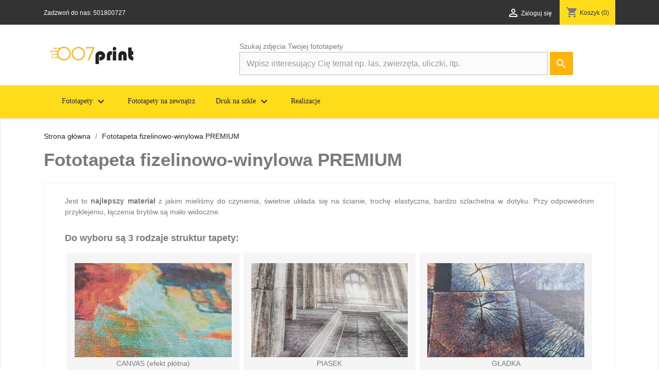

--- FILE ---
content_type: text/html; charset=utf-8
request_url: https://007print.pl/content/16-fototapeta-fizelinowo-winylowa
body_size: 8689
content:
<!doctype html>
<html lang="pl">

  <head>
    
      
  <meta charset="utf-8">



  
  <!-- Google Tag Manager -->
<script>(function(w,d,s,l,i){w[l]=w[l]||[];w[l].push({'gtm.start':
new Date().getTime(),event:'gtm.js'});var f=d.getElementsByTagName(s)[0],
j=d.createElement(s),dl=l!='dataLayer'?'&l='+l:'';j.async=true;j.src=
'https://www.googletagmanager.com/gtm.js?id='+i+dl;f.parentNode.insertBefore(j,f);
})(window,document,'script','dataLayer','GTM-MZN5PMPH');</script>
<!-- End Google Tag Manager -->
   
   
  <!-- Hotjar Tracking Code for 007print.pl -->
<script>
    (function(h,o,t,j,a,r){
        h.hj=h.hj||function(){(h.hj.q=h.hj.q||[]).push(arguments)};
        h._hjSettings={hjid:2258319,hjsv:6};
        a=o.getElementsByTagName('head')[0];
        r=o.createElement('script');r.async=1;
        r.src=t+h._hjSettings.hjid+j+h._hjSettings.hjsv;
        a.appendChild(r);
    })(window,document,'https://static.hotjar.com/c/hotjar-','.js?sv=');
</script>
 




  <meta http-equiv="x-ua-compatible" content="ie=edge">



  <title>Fototapeta fizelinowo-winylowa </title>
  <meta name="description" content="Najlepszy materiał na fototapety, świetnie układa się na ścianie, nieco elastyczny, bardzo szlachetny w dotyku.">
  <meta name="keywords" content="">
      
        



  <meta name="viewport" content="width=device-width, initial-scale=1">



  <link rel="icon" type="image/vnd.microsoft.icon" href="/img/favicon.ico?1611828893">
  <link rel="shortcut icon" type="image/x-icon" href="/img/favicon.ico?1611828893">



    <link rel="stylesheet" href="https://007print.pl/themes/classic/assets/css/theme.css" type="text/css" media="all">
  <link rel="stylesheet" href="https://007print.pl/modules/blockreassurance/views/css/front.css" type="text/css" media="all">
  <link rel="stylesheet" href="https://007print.pl/modules/resfotoliaapi/css/fotolia_global.css" type="text/css" media="all">
  <link rel="stylesheet" href="https://007print.pl/modules/resfotoliaapi/js/pop_up/pop_up.css" type="text/css" media="all">
  <link rel="stylesheet" href="https://007print.pl/modules/restopmenu/restopmenu.css" type="text/css" media="all">
  <link rel="stylesheet" href="https://007print.pl/modules/ressearchadvanced/farbtastic/farbtastic.css" type="text/css" media="all">
  <link rel="stylesheet" href="https://007print.pl/modules/ressearchadvanced/ressearchadvanced.css" type="text/css" media="all">
  <link rel="stylesheet" href="https://007print.pl/modules/resphotovisualisation/resphotovisualisation.css" type="text/css" media="all">
  <link rel="stylesheet" href="https://007print.pl/modules/paypal/views/css/paypal_fo.css" type="text/css" media="all">
  <link rel="stylesheet" href="https://007print.pl/modules/resphotoupload/resphotoupload.css" type="text/css" media="all">
  <link rel="stylesheet" href="https://007print.pl/modules/rescategoryblock/rescategoryblock.css" type="text/css" media="all">
  <link rel="stylesheet" href="https://007print.pl/modules/resmyroomvisualisation/js/uploadfile.css" type="text/css" media="all">
  <link rel="stylesheet" href="https://007print.pl/modules/resmyroomvisualisation/resmyroomvisualisation.css" type="text/css" media="all">
  <link rel="stylesheet" href="https://007print.pl/js/jquery/ui/themes/base/minified/jquery-ui.min.css" type="text/css" media="all">
  <link rel="stylesheet" href="https://007print.pl/js/jquery/ui/themes/base/minified/jquery.ui.theme.min.css" type="text/css" media="all">
  <link rel="stylesheet" href="https://007print.pl/js/jquery/plugins/growl/jquery.growl.css" type="text/css" media="all">
  <link rel="stylesheet" href="https://007print.pl/modules/ps_imageslider/css/homeslider.css" type="text/css" media="all">
  <link rel="stylesheet" href="https://007print.pl/modules/an_megamenu/views/css/front.css" type="text/css" media="all">
  <link rel="stylesheet" href="https://007print.pl/themes/classic/assets/css/custom.css" type="text/css" media="all">




  

  <script type="text/javascript">
        var prestashop = {"cart":{"products":[],"totals":{"total":{"type":"total","label":"Razem","amount":0,"value":"0,00\u00a0z\u0142"},"total_including_tax":{"type":"total","label":"Suma (brutto)","amount":0,"value":"0,00\u00a0z\u0142"},"total_excluding_tax":{"type":"total","label":"Suma (netto)","amount":0,"value":"0,00\u00a0z\u0142"}},"subtotals":{"products":{"type":"products","label":"Produkty","amount":0,"value":"0,00\u00a0z\u0142"},"discounts":null,"shipping":{"type":"shipping","label":"Wysy\u0142ka","amount":0,"value":"Za darmo!"},"tax":{"type":"tax","label":"VAT (wliczony)","amount":0,"value":"0,00\u00a0z\u0142"}},"products_count":0,"summary_string":"0 sztuk","vouchers":{"allowed":1,"added":[]},"discounts":[],"minimalPurchase":0,"minimalPurchaseRequired":""},"currency":{"name":"z\u0142oty polski","iso_code":"PLN","iso_code_num":"985","sign":"z\u0142"},"customer":{"lastname":null,"firstname":null,"email":null,"birthday":null,"newsletter":null,"newsletter_date_add":null,"optin":null,"website":null,"company":null,"siret":null,"ape":null,"is_logged":false,"gender":{"type":null,"name":null},"addresses":[]},"language":{"name":"Polski (Polish)","iso_code":"pl","locale":"pl-PL","language_code":"pl","is_rtl":"0","date_format_lite":"Y-m-d","date_format_full":"Y-m-d H:i:s","id":1},"page":{"title":"","canonical":null,"meta":{"title":"Fototapeta fizelinowo-winylowa ","description":"Najlepszy materia\u0142 na fototapety, \u015bwietnie uk\u0142ada si\u0119 na \u015bcianie, nieco elastyczny, bardzo szlachetny w dotyku.","keywords":"","robots":"index"},"page_name":"cms","body_classes":{"lang-pl":true,"lang-rtl":false,"country-PL":true,"currency-PLN":true,"layout-full-width":true,"page-cms":true,"tax-display-enabled":true,"cms-id-16":true},"admin_notifications":[]},"shop":{"name":"007print.pl","logo":"\/img\/007printpl-logo-1611828639.jpg","stores_icon":"\/img\/logo_stores.png","favicon":"\/img\/favicon.ico"},"urls":{"base_url":"https:\/\/007print.pl\/","current_url":"https:\/\/007print.pl\/content\/16-fototapeta-fizelinowo-winylowa","shop_domain_url":"https:\/\/007print.pl","img_ps_url":"https:\/\/007print.pl\/img\/","img_cat_url":"https:\/\/007print.pl\/img\/c\/","img_lang_url":"https:\/\/007print.pl\/img\/l\/","img_prod_url":"https:\/\/007print.pl\/img\/p\/","img_manu_url":"https:\/\/007print.pl\/img\/m\/","img_sup_url":"https:\/\/007print.pl\/img\/su\/","img_ship_url":"https:\/\/007print.pl\/img\/s\/","img_store_url":"https:\/\/007print.pl\/img\/st\/","img_col_url":"https:\/\/007print.pl\/img\/co\/","img_url":"https:\/\/007print.pl\/themes\/classic\/assets\/img\/","css_url":"https:\/\/007print.pl\/themes\/classic\/assets\/css\/","js_url":"https:\/\/007print.pl\/themes\/classic\/assets\/js\/","pic_url":"https:\/\/007print.pl\/upload\/","pages":{"address":"https:\/\/007print.pl\/adres","addresses":"https:\/\/007print.pl\/adresy","authentication":"https:\/\/007print.pl\/logowanie","cart":"https:\/\/007print.pl\/cart","category":"https:\/\/007print.pl\/index.php?controller=category","cms":"https:\/\/007print.pl\/index.php?controller=cms","contact":"https:\/\/007print.pl\/kontakt","discount":"https:\/\/007print.pl\/rabaty","guest_tracking":"https:\/\/007print.pl\/sledzenie-zamowien-gosci","history":"https:\/\/007print.pl\/history","identity":"https:\/\/007print.pl\/identity","index":"https:\/\/007print.pl\/","my_account":"https:\/\/007print.pl\/moje-konto","order_confirmation":"https:\/\/007print.pl\/order-confirmation","order_detail":"https:\/\/007print.pl\/index.php?controller=order-detail","order_follow":"https:\/\/007print.pl\/sledzenie-zamowienia","order":"https:\/\/007print.pl\/order","order_return":"https:\/\/007print.pl\/index.php?controller=order-return","order_slip":"https:\/\/007print.pl\/potwierdzenie-zwrotu","pagenotfound":"https:\/\/007print.pl\/nie-znaleziono-strony","password":"https:\/\/007print.pl\/odzyskiwanie-hasla","pdf_invoice":"https:\/\/007print.pl\/index.php?controller=pdf-invoice","pdf_order_return":"https:\/\/007print.pl\/index.php?controller=pdf-order-return","pdf_order_slip":"https:\/\/007print.pl\/index.php?controller=pdf-order-slip","prices_drop":"https:\/\/007print.pl\/promocje","product":"https:\/\/007print.pl\/index.php?controller=product","search":"https:\/\/007print.pl\/szukaj","sitemap":"https:\/\/007print.pl\/sitemap","stores":"https:\/\/007print.pl\/nasze-sklepy","supplier":"https:\/\/007print.pl\/dostawcy","register":"https:\/\/007print.pl\/logowanie?create_account=1","order_login":"https:\/\/007print.pl\/order?login=1"},"alternative_langs":{"pl":"https:\/\/007print.pl\/content\/16-fototapeta-fizelinowo-winylowa"},"theme_assets":"\/themes\/classic\/assets\/","actions":{"logout":"https:\/\/007print.pl\/?mylogout="},"no_picture_image":{"bySize":{"small_default":{"url":"https:\/\/007print.pl\/img\/p\/pl-default-small_default.jpg","width":98,"height":98},"cart_default":{"url":"https:\/\/007print.pl\/img\/p\/pl-default-cart_default.jpg","width":125,"height":125},"home_default":{"url":"https:\/\/007print.pl\/img\/p\/pl-default-home_default.jpg","width":250,"height":250},"medium_default":{"url":"https:\/\/007print.pl\/img\/p\/pl-default-medium_default.jpg","width":452,"height":452},"large_default":{"url":"https:\/\/007print.pl\/img\/p\/pl-default-large_default.jpg","width":800,"height":800}},"small":{"url":"https:\/\/007print.pl\/img\/p\/pl-default-small_default.jpg","width":98,"height":98},"medium":{"url":"https:\/\/007print.pl\/img\/p\/pl-default-home_default.jpg","width":250,"height":250},"large":{"url":"https:\/\/007print.pl\/img\/p\/pl-default-large_default.jpg","width":800,"height":800},"legend":""}},"configuration":{"display_taxes_label":true,"is_catalog":false,"show_prices":true,"opt_in":{"partner":true},"quantity_discount":{"type":"discount","label":"Rabat"},"voucher_enabled":1,"return_enabled":0},"field_required":[],"breadcrumb":{"links":[{"title":"Strona g\u0142\u00f3wna","url":"https:\/\/007print.pl\/"},{"title":"Fototapeta fizelinowo-winylowa PREMIUM","url":"https:\/\/007print.pl\/content\/16-fototapeta-fizelinowo-winylowa"}],"count":2},"link":{"protocol_link":"https:\/\/","protocol_content":"https:\/\/"},"time":1768728315,"static_token":"85a863ec3fd4356be264b810f8682fc9","token":"93c0b93e9a46b84220b990fb49839dc5"};
        var psr_icon_color = "#F19D76";
      </script>



  <?php
/**
 * NOTICE OF LICENSE
 *
 * Smartsupp live chat - official plugin. Smartsupp is free live chat with visitor recording. 
 * The plugin enables you to create a free account or sign in with existing one. Pre-integrated 
 * customer info with WooCommerce (you will see names and emails of signed in webshop visitors).
 * Optional API for advanced chat box modifications.
 *
 * You must not modify, adapt or create derivative works of this source code
 *
 *  @author    Smartsupp
 *  @copyright 2021 Smartsupp.com
 *  @license   GPL-2.0+
**/ 
?>
<script type="text/javascript">
            var _smartsupp = _smartsupp || {};
            _smartsupp.key = '0756516c17070e1bfe29eb1495f673601923ac98';
_smartsupp.cookieDomain = '.007print.pl';
_smartsupp.sitePlatform = 'Prestashop 1.7.5.1';
window.smartsupp||(function(d) {
                var s,c,o=smartsupp=function(){ o._.push(arguments)};o._=[];
                s=d.getElementsByTagName('script')[0];c=d.createElement('script');
                c.type='text/javascript';c.charset='utf-8';c.async=true;
                c.src='//www.smartsuppchat.com/loader.js';s.parentNode.insertBefore(c,s);
            })(document);
            </script><script type="text/javascript"></script><!-- emarketing start -->

<!-- Global site tag (gtag.js) - Google Ads: 456185810 -->
<script async src="https://www.googletagmanager.com/gtag/js?id=AW-456185810"></script>
<script>
  window.dataLayer = window.dataLayer || [];
  function gtag(){dataLayer.push(arguments);}
  gtag('js', new Date());

  gtag('config', 'AW-456185810');
</script>

<!-- emarketing end -->





<script src="https://kit.fontawesome.com/04063976e5.js" crossorigin="anonymous"></script>

    
  </head>

  <body id="cms" class="lang-pl country-pl currency-pln layout-full-width page-cms tax-display-enabled cms-id-16">

    
      
    

    <main>
      
              

      <header id="header">
        
             
<!-- Google Tag Manager (noscript) -->
<noscript><iframe src="https://www.googletagmanager.com/ns.html?id=GTM-MZN5PMPH"
height="0" width="0" style="display:none;visibility:hidden"></iframe></noscript>
<!-- End Google Tag Manager (noscript) -->
   

  <div class="header-banner">
    
  </div>



  <nav class="header-nav">
    <div class="container">
      <div class="row">
        <div class="hidden-sm-down">
          <div class="col-md-5 col-xs-12">
            <div id="_desktop_contact_link">
  <div id="contact-link">
                Zadzwoń do nas: <span>501800727</span>
      </div>
</div>

          </div>
          <div class="col-md-7 right-nav">
              <div id="_desktop_user_info">
  <div class="user-info">
          <a
        href="https://007print.pl/moje-konto"
        title="Zaloguj się do swojego konta klienta"
        rel="nofollow"
      >
        <i class="material-icons">&#xE7FF;</i>
        <span class="hidden-sm-down">Zaloguj się</span>
      </a>
      </div>
</div>
<div id="_desktop_cart">
  <div class="blockcart cart-preview inactive" data-refresh-url="//007print.pl/module/ps_shoppingcart/ajax">
    <div class="header">
              <i class="material-icons shopping-cart">shopping_cart</i>
        <span class="hidden-sm-down">Koszyk</span>
        <span class="cart-products-count">(0)</span>
          </div>
  </div>
</div>

          </div>
        </div>
        <div class="hidden-md-up text-sm-center mobile">
          <div class="float-xs-left" id="menu-icon">
            <i class="material-icons d-inline">&#xE5D2;</i>
          </div>
          <div class="float-xs-right" id="_mobile_cart"></div>
          <div class="float-xs-right" id="_mobile_user_info"></div>
          <div class="top-logo" id="_mobile_logo"></div>
          <div class="clearfix"></div>
        </div>
      </div>
    </div>
  </nav>



  <div class="header-top">
    <div class="container">
       <div class="row">
        <div class="col-md-4 hidden-sm-down" id="_desktop_logo">
                            <a href="https://007print.pl/">
                  <img class="logo img-responsive" src="/img/007printpl-logo-1611828639.jpg" alt="007print.pl">
                </a>
                    </div>
        <div class="col-md-8 col-sm-12 position-static">
          <!-- Fotolia search module TOP -->
<div id="fotolia_search_top_contener" class="ps17">
		<form id="fotolia_search_top" method="get" action="https://007print.pl/fototapety.html">
		Szukaj zdjęcia Twojej fototapety <input class="search_query form-control" type="text" id="words" name="words" placeholder="Wpisz interesujący Cię temat np. las, zwierzęta, uliczki, itp." value="" />
		<button type="submit" name="fas_submit" class="search_button">
			<i class="material-icons search"></i>
			<span class="hidden-xl-down">Wpisz interesujący Cię temat np. las, zwierzęta, uliczki, itp.</span>
		</button>
			</form>
</div>
<!-- /Fotolia search module TOP -->


          <div class="clearfix"></div>
        </div>

        </div>		
      </div>
      <div id="mobile_top_menu_wrapper" class="row hidden-md-up" style="display:none;">
        <div class="js-top-menu mobile" id="_mobile_top_menu"></div>
        <div class="js-top-menu-bottom">
          <div id="_mobile_currency_selector"></div>
          <div id="_mobile_language_selector"></div>
          <div id="_mobile_contact_link"></div>
        </div>
      </div>
    </div>
  </div>


  <div class="header-bottom">
    <div class="container">
       <div class="row">
		<div class="col-md-12 col-sm-12 position-static">
        

<div class="menu js-top-menu position-static hidden-sm-down" id="_desktop_top_menu">
    
          <ul class="top-menu" id="top-menu" data-depth="0">
                    <li class="link" id="lnk-fototapety">
                          <a
                class="dropdown-item"
                href="http://007print.pl/fototapety-na-fizelinie.html" data-depth="0"
                              >
                                Fototapety
              </a>
                          </li>
                    <li class="link" id="lnk-fototapety-na-zewnatrz">
                          <a
                class="dropdown-item"
                href="http://007print.pl/fototapety-na-zewnatrz.html" data-depth="0"
                              >
                                Fototapety na zewnątrz
              </a>
                          </li>
                    <li class="link" id="lnk-druk-mozaiki">
                          <a
                class="dropdown-item"
                href="http://007print.pl/mozaika-zadruk.html" data-depth="0"
                              >
                                Druk mozaiki
              </a>
                          </li>
                    <li class="link" id="lnk-druk-paneli-szklanych">
                          <a
                class="dropdown-item"
                href="http://007print.pl/druk-na-szkle.html" data-depth="0"
                              >
                                Druk paneli szklanych
              </a>
                          </li>
                    <li class="cms-page" id="cms-page-13">
                          <a
                class="dropdown-item"
                href="https://007print.pl/content/13-realizacje-fototapety" data-depth="0"
                              >
                                Realizacje
              </a>
                          </li>
              </ul>
    
    <div class="clearfix"></div>
</div>
  
<div class="amega-menu 

      hidden-sm-down
   col-lg-12 col-md-12 col-xs-12">
<div id="amegamenu" class="">
  <ul class="anav-top">
    <li class="amenu-item mm-1 plex">
    <a href="/fototapety-na-fizelinie.html" class="amenu-link">      Fototapety
      <i class="material-icons menu-hover-icon">keyboard_arrow_down</i>          </a>
        <span class="mobile-toggle-plus"><i class="caret-down-icon"></i></span>
    <div class="adropdown adropdown-1" >
      <div class="dropdown-bgimage" ></div>
      
                  <div class="dropdown-content acontent-1 dd-22">
                            <div class="html-item typo">
            <p class="dropdown-content"><a href="/content/14-fototapeta-bez-laczen">Fototapeta bez łączeń</a></p>
<p class="dropdown-content"><a href="/content/15-fototapeta-zmywalna">Fototapeta zmywalna</a></p>
<p class="dropdown-content"><a href="/content/16-fototapeta-fizelinowo-winylowa">Fototapeta fizelinowo-winylowa</a></p>
<p class="dropdown-content"><a href="/content/17-fototapeta-na-drzwi">Fototapeta na drzwi</a></p>
<p class="dropdown-content"><a href="/content/18-fototapeta-magnetyczna">Fototapeta magnetyczna</a></p>
<p class="dropdown-content"><a href="/fototapety-do-wnetrz.html" class="red">Kup on-line</a></p>
          </div>
                        </div>
                </div>
      </li>
    <li class="amenu-item mm-2 plex">
    <a href="/fototapety-na-zewnatrz.html" class="amenu-link">      Fototapety na zewnątrz
                </a>
      </li>
    <li class="amenu-item mm-3 plex">
    <a href="#" class="amenu-link">      Druk na szkle
      <i class="material-icons menu-hover-icon">keyboard_arrow_down</i>          </a>
        <span class="mobile-toggle-plus"><i class="caret-down-icon"></i></span>
    <div class="adropdown adropdown-1" >
      <div class="dropdown-bgimage" ></div>
      
                  <div class="dropdown-content acontent-1 dd-9">
                            <div class="html-item typo">
            <p class="dropdown-content"><a href="/mozaika-zadruk.html">Druk mozaiki</a></p>
<p class="dropdown-content"><a href="/druk-na-szkle.html">Druk paneli szklanych</a></p>
<p class="dropdown-content"><a href="/druk-na-szkle.html" class="red">Kup on-line</a></p>
          </div>
                        </div>
                </div>
      </li>
    <li class="amenu-item mm-10 ">
    <a href="/content/13-realizacje-fototapety" class="amenu-link">      Realizacje
                </a>
      </li>
    </ul>
</div>
</div>

          <div class="clearfix"></div>
		  </div>
		  </div>
		  </div>
		  </div>
		  

        
      </header>

      
        
<aside id="notifications">
  <div class="container">
    
    
    
      </div>
</aside>
      

      <section id="wrapper">
        
        <div class="container">
          
            <nav data-depth="2" class="breadcrumb hidden-sm-down">
  <ol itemscope itemtype="http://schema.org/BreadcrumbList">
    
              
          <li itemprop="itemListElement" itemscope itemtype="http://schema.org/ListItem">
            <a itemprop="item" href="https://007print.pl/">
              <span itemprop="name">Strona główna</span>
            </a>
            <meta itemprop="position" content="1">
          </li>
        
              
          <li itemprop="itemListElement" itemscope itemtype="http://schema.org/ListItem">
            <a itemprop="item" href="https://007print.pl/content/16-fototapeta-fizelinowo-winylowa">
              <span itemprop="name">Fototapeta fizelinowo-winylowa PREMIUM</span>
            </a>
            <meta itemprop="position" content="2">
          </li>
        
          
  </ol>
</nav>
          

          

          
  <div id="content-wrapper">
    
    

  <section id="main">

    
      
        <header class="page-header">
          <h1>
  Fototapeta fizelinowo-winylowa PREMIUM
</h1>
        </header>
      
    

    
  <section id="content" class="page-content page-cms page-cms-16">

    
      <div class="container">
<div class="row">
<div>
<p>Jest to <b>najlepszy materiał</b> z jakim mieliśmy do czynienia, świetnie układa się na ścianie, trochę elastyczna, bardzo szlachetna w dotyku. Przy odpowiednim przyklejeniu, łączenia brytów są mało widoczne.</p>
</div>
</div>
<div class="row">
<div class="podklady">
<h4>Do wyboru są 3 rodzaje struktur tapety:</h4>
<div class="col-xl-4"><a href="https://007print.pl/img/cms/struktury/fototapeta-canvas.jpg" target="_blank"> <img src="https://007print.pl/img/cms/struktury/fototapeta-canvas.jpg" alt="Fototapeta - struktura canvas" /></a> CANVAS (efekt płótna)</div>
<div class="col-xl-4"><a href="https://007print.pl/img/cms/struktury/fototapeta-piasek.jpg" target="_blank"> <img src="https://007print.pl/img/cms/struktury/fototapeta-piasek.jpg" alt="Fototapeta - struktura piasek" /></a> PIASEK</div>
<div class="col-xl-4"><a href="https://007print.pl/img/cms/struktury/fototapeta-gladka.jpg" target="_blank"> <img src="https://007print.pl/img/cms/struktury/fototapeta-gladka.jpg" alt="Fototapeta - struktura gladka" /></a> GŁADKA</div>
</div>
</div>
<div class="row">
<div class="col-xl-6">
<p>Tapeta posiada certyfikat niepalności B1.<br />Certyfikat dopuszczający stosowanie w budownictwie komercyjnym, biurowce, szpitale przedszkola, Centra Handlow.</p>
<h3>Co wyróżnia nas na tle konkurencji?</h3>
<p>Najważniejszą rzeczą, która nas wyróżnia na tle konkurencji jest fakt posiadania specjalistycznej maszyny do wycinania tapet. To wyklucza jakiekolwiek prace ręczne przy produkcji. <strong>Dokładność docięcia uzyskujemy na poziomie 1/10 milimetra i taką samą powtarzalność za każdym razem.</strong> Tapeta wycinana ręczne w innych firmach, nigdy nie będzie ładnie pasowała się na ścianie.</p>
<p>Profesjonalnie wyprodukowane tapety to tapety przygotowane do klejenia na styk. Część producentów tapet produkuje tapety na zakładkę tzn. bryt nachodzi na bryt 1-2cm, co powoduje, że w tym miejscu powstaje brzydkie zgrubienie.</p>
<p>My produkujemy tapety zgodnie ze sztuką tapety docięte są na styk.</p>
</div>
<div class="col-xl-6">
<p><iframe width="100%" height="330" src="https://www.youtube.com/embed/V7jRKIKHG6w" frameborder="0" allow="accelerometer; autoplay; clipboard-write; encrypted-media; gyroscope; picture-in-picture" allowfullscreen="allowfullscreen"></iframe></p>
</div>
</div>
<div class="row">
<div class="col-xl-6">
<ul style="list-style-type: disc;">
<li>drukujemy na HP LATEX oraz UV HandTop</li>
<li>używamy sprawdzonych materiałów</li>
</ul>
<div class="gwarancja">
<div class="gw-icon"><i class="fas fa-check-circle fa-lg"> </i></div>
<div>Jesteśmy na tyle pewni jakości naszych produktów, że jako jedni z niewielu firm na rynku jesteśmy w stanie zaproponować i montaż tapety i udzielić pisemnej <strong>gwarancji na 24 miesiące.</strong></div>
</div>
<p>W cenie mogą państwo wybrać dowolne zdjęcie w naszym portalu.</p>
<p><a href="https://007print.pl/fototapety-do-wnetrz.html"><img src="https://007print.pl/img/cms/baner-1.jpg" alt="" width="441" height="182" /></a></p>
</div>
</div>
</div>
    

    
      
    

    
      
    

  </section>


    
      <footer class="page-footer">
        
          <!-- Footer content -->
        
      </footer>
    

  </section>


    
  </div>


          
        </div>
        
      </section>

      <footer id="footer">
        
          <div class="container">
  <div class="row">
    
      
    
  </div>
</div>
<div class="footer-container">
  <div class="container">
    <div class="row">
      
        <div class="col-md-6 links">
  <div class="row">
      <div class="col-md-6 wrapper">
      <p class="h3 hidden-sm-down">Kategorie</p>
            <div class="title clearfix hidden-md-up" data-target="#footer_sub_menu_96994" data-toggle="collapse">
        <span class="h3">Kategorie</span>
        <span class="float-xs-right">
          <span class="navbar-toggler collapse-icons">
            <i class="material-icons add">&#xE313;</i>
            <i class="material-icons remove">&#xE316;</i>
          </span>
        </span>
      </div>
      <ul id="footer_sub_menu_96994" class="collapse">
                  <li>
            <a
                id="link-custom-page-fototapety-1"
                class="custom-page-link"
                href="https://007print.pl/fototapety.html"
                title=""
                            >
              Fototapety
            </a>
          </li>
                  <li>
            <a
                id="link-custom-page-fototapety-na-zewnatrz-1"
                class="custom-page-link"
                href="https://007print.pl//fototapety-na-zewnatrz.htmll"
                title=""
                            >
              Fototapety na zewnątrz
            </a>
          </li>
                  <li>
            <a
                id="link-custom-page-druk-na-szkle-1"
                class="custom-page-link"
                href="https://007print.pl//druk-na-szkle.htm"
                title=""
                            >
              Druk na szkle
            </a>
          </li>
                  <li>
            <a
                id="link-custom-page-druk-na-mozaice-szklanej-1"
                class="custom-page-link"
                href="https://007print.pl/mozaika-zadruk.html"
                title=""
                            >
              Druk na mozaice szklanej
            </a>
          </li>
              </ul>
    </div>
      <div class="col-md-6 wrapper">
      <p class="h3 hidden-sm-down">Nasza firma</p>
            <div class="title clearfix hidden-md-up" data-target="#footer_sub_menu_90182" data-toggle="collapse">
        <span class="h3">Nasza firma</span>
        <span class="float-xs-right">
          <span class="navbar-toggler collapse-icons">
            <i class="material-icons add">&#xE313;</i>
            <i class="material-icons remove">&#xE316;</i>
          </span>
        </span>
      </div>
      <ul id="footer_sub_menu_90182" class="collapse">
                  <li>
            <a
                id="link-cms-page-1-2"
                class="cms-page-link"
                href="https://007print.pl/content/1-dostawa24h"
                title=""
                            >
              Dostawa i czas realizacji
            </a>
          </li>
                  <li>
            <a
                id="link-cms-page-2-2"
                class="cms-page-link"
                href="https://007print.pl/content/2-polityka-prywatnosci"
                title=""
                            >
              Polityka prywatności
            </a>
          </li>
                  <li>
            <a
                id="link-cms-page-3-2"
                class="cms-page-link"
                href="https://007print.pl/content/3-regulamin"
                title="ogólne zapisy dotyczące zakupu tapet w serwisie 007print.pl"
                            >
              Regulamin serwisu
            </a>
          </li>
                  <li>
            <a
                id="link-cms-page-4-2"
                class="cms-page-link"
                href="https://007print.pl/content/4-onas"
                title="007print - drukujemy na wszytskim"
                            >
              O nas
            </a>
          </li>
                  <li>
            <a
                id="link-cms-page-5-2"
                class="cms-page-link"
                href="https://007print.pl/content/5-platnosc"
                title="Przy opcji zakupu druku grafiki i montażu - możliwość zapłaty przy odbiorze"
                            >
              Bezpieczna płatność
            </a>
          </li>
                  <li>
            <a
                id="link-cms-page-7-2"
                class="cms-page-link"
                href="https://007print.pl/content/7-zwroty-i-reklamacje"
                title=""
                            >
              Zwroty i reklamacje
            </a>
          </li>
                  <li>
            <a
                id="link-static-page-contact-2"
                class="cms-page-link"
                href="https://007print.pl/kontakt"
                title="Skorzystaj z formularza kontaktowego"
                            >
              Kontakt z nami
            </a>
          </li>
              </ul>
    </div>
    </div>
</div>
<div id="block_myaccount_infos" class="col-md-3 links wrapper">
  <p class="h3 myaccount-title hidden-sm-down">
    <a class="text-uppercase" href="https://007print.pl/moje-konto" rel="nofollow">
      Twoje konto
    </a>
  </p>
  <div class="title clearfix hidden-md-up" data-target="#footer_account_list" data-toggle="collapse">
    <span class="h3">Twoje konto</span>
    <span class="float-xs-right">
      <span class="navbar-toggler collapse-icons">
        <i class="material-icons add">&#xE313;</i>
        <i class="material-icons remove">&#xE316;</i>
      </span>
    </span>
  </div>
  <ul class="account-list collapse" id="footer_account_list">
            <li>
          <a href="https://007print.pl/identity" title="Dane osobowe" rel="nofollow">
            Dane osobowe
          </a>
        </li>
            <li>
          <a href="https://007print.pl/history" title="Zamówienia" rel="nofollow">
            Zamówienia
          </a>
        </li>
            <li>
          <a href="https://007print.pl/potwierdzenie-zwrotu" title="Moje pokwitowania - korekty płatności" rel="nofollow">
            Moje pokwitowania - korekty płatności
          </a>
        </li>
            <li>
          <a href="https://007print.pl/adresy" title="Adresy" rel="nofollow">
            Adresy
          </a>
        </li>
            <li>
          <a href="https://007print.pl/rabaty" title="Kupony" rel="nofollow">
            Kupony
          </a>
        </li>
        
	</ul>
</div>
<div class="block-contact col-md-3 links wrapper">
  <div class="hidden-sm-down">
    <p class="h4 text-uppercase block-contact-title">Informacja o sklepie</p>
      007print.pl<br />ul. Geodezyjna 73c/13<br />03-290 Warszawa<br />Polska
              <br>
                Zadzwoń do nas: <span>501800727</span>
                          <br>
                Napisz do nas: <a href="mailto:bok@007print.pl" class="dropdown">bok@007print.pl</a>
        </div>
  <div class="hidden-md-up">
    <div class="title">
      <a class="h3" href="https://007print.pl/nasze-sklepy">Informacja o sklepie</a>
    </div>
  </div>
</div>

      
    </div>
    <div class="row">
      
        
      
    </div>
    <div class="row">
      <div class="col-md-12">
        <p class="text-sm-center">
          
            <a class="_blank" href="http://www.prestashop.com" target="_blank">
              © 2026 - Oprogramowanie e-sklepu od PrestaShop™
            </a>
          
        </p>
      </div>
    </div>
  </div>
</div>
        
      </footer>

    </main>

    
        <script type="text/javascript" src="https://007print.pl/themes/core.js" ></script>
  <script type="text/javascript" src="https://007print.pl/themes/classic/assets/js/theme.js" ></script>
  <script type="text/javascript" src="https://007print.pl/modules/blockreassurance/views/js/front.js" ></script>
  <script type="text/javascript" src="https://007print.pl/modules/resfotoliaapi/js/funkcje.js" ></script>
  <script type="text/javascript" src="https://007print.pl/modules/resfotoliaapi/js/fototapety.js" ></script>
  <script type="text/javascript" src="https://007print.pl/modules/resfotoliaapi/js/pop_up/pop_up.js" ></script>
  <script type="text/javascript" src="https://007print.pl/modules/restopmenu/restopmenu.js" ></script>
  <script type="text/javascript" src="https://007print.pl/modules/ressearchadvanced/farbtastic/farbtastic.js" ></script>
  <script type="text/javascript" src="https://007print.pl/modules/ressearchadvanced/ressearchadvanced.js" ></script>
  <script type="text/javascript" src="https://007print.pl/modules/resphotoupload/resphotoupload.js" ></script>
  <script type="text/javascript" src="https://007print.pl/modules/resmyroomvisualisation/js/jquery.form.js" ></script>
  <script type="text/javascript" src="https://007print.pl/modules/resmyroomvisualisation/js/jquery.uploadfile.min.js" ></script>
  <script type="text/javascript" src="https://007print.pl/modules/resmyroomvisualisation/js/jcanvas.min.js" ></script>
  <script type="text/javascript" src="https://007print.pl/modules/resmyroomvisualisation/js/jcanvas-handles.min.js" ></script>
  <script type="text/javascript" src="https://007print.pl/modules/resmyroomvisualisation/js/resmyroomvisualisation.js" ></script>
  <script type="text/javascript" src="https://007print.pl/js/jquery/ui/jquery-ui.min.js" ></script>
  <script type="text/javascript" src="https://007print.pl/js/jquery/plugins/growl/jquery.growl.js" ></script>
  <script type="text/javascript" src="https://007print.pl/modules/ps_imageslider/js/responsiveslides.min.js" ></script>
  <script type="text/javascript" src="https://007print.pl/modules/ps_imageslider/js/homeslider.js" ></script>
  <script type="text/javascript" src="https://007print.pl/modules/ps_searchbar/ps_searchbar.js" ></script>
  <script type="text/javascript" src="https://007print.pl/modules/ps_shoppingcart/ps_shoppingcart.js" ></script>
  <script type="text/javascript" src="https://007print.pl/modules/an_megamenu/views/js/front.js" ></script>
  <script type="text/javascript" src="https://007print.pl/modules/ps_productinfo/js/ps_productinfo.js" ></script>
  <script type="text/javascript" src="https://007print.pl/themes/classic/assets/js/custom.js" ></script>


    

    
      
    
	
	

<noscript><iframe src="https://www.googletagmanager.com/ns.html?id=GTM-W5CVSG7"
height="0" width="0" style="display:none;visibility:hidden"></iframe></noscript>

	
  </body>

</html>

--- FILE ---
content_type: text/css
request_url: https://007print.pl/modules/resfotoliaapi/js/pop_up/pop_up.css
body_size: 520
content:
#pop_up{display: none; position: fixed; z-index: 100000; margin: auto; top: 0; left: 0; bottom: 0; right: 0; width: 50%; height: 80%; max-width: 95%; max-height: 95%; padding: 5px; background: #fff; box-shadow: 0 0 20px #000; border: 1px solid #000; border-radius: 8px;}
#pop_up .content{width: 100%; height: 100%; overflow: auto;}
#pop_up .close{position: absolute; top: 3px; right: 3px; width: 35px; height: 35px; background: #333 url('images/close.png') no-repeat center center; color: #fff; font-weight: bold; border-radius: 5px; cursor: pointer;}
#pop_up .pop_header{position: absolute; top: 0; right: 0; width: 100%; height: 40px; padding: 5px; background: #fff; border-bottom: 1px solid #ccc; font-weight: bold; font-size: 25px; text-align: center; border-radius: 7px 7px 0 0;}
#pop_up .pop_footer{position: absolute; bottom: 0; right: 0; width: 100%; height: 40px; padding: 5px; background: #fff;  border-top: 1px solid #ccc; border-radius: 0 0 7px 7px;}

#dark_screen{display: none; z-index:9998; position: fixed; top: 0; left: 0; width: 100%; height: 100%; background: transparent url('images/alpha_80.png') repeat;}

#pop_up .pop_loading{position: absolute; top: 0; right: 0; bottom: 0; left: 0; margin: auto; width: 80px; height: 20px; text-align: center; cursor: default;}

@media (max-width: 992px) {
#pop_up{width: 90%; height: 90%;}
}

--- FILE ---
content_type: text/css
request_url: https://007print.pl/modules/restopmenu/restopmenu.css
body_size: 794
content:
/* Mobile First */

#res_topmenu{clear:both; padding: 10px; font-size: 1.2em; text-align: left; cursor: default;}
#res_topmenu .topmenu_mobile{display: block; background: #333; color: #fff;}
#res_topmenu .topmenu_inpath>a{color: #009CFF;}

#res_topmenu .topmenu_expand{float: right; margin: 5px 20px 0 0; color: #fff; font-size: 1.5em; cursor: pointer;}
#res_topmenu .topmenu_expand i{display: none;}
#res_topmenu .topmenu_expand.closed i.closed{display: block;}
#res_topmenu .topmenu_expand.expanded i.expanded{display: block;}

#res_topmenu ul{display: none; width: 100%;}
#res_topmenu li{display: block; width: 100%; background: rgba(0,0,0,.1); border-bottom: 1px solid rgba(0,0,0,.1)}
#res_topmenu a, .topmenu_mobile .topmenu_title{display: inline-block; width: 80%; padding: 5px 20px; }
#res_topmenu ul .topmenu_expand{color: #666;}

#res_topmenu ul ul{padding: 0 10px;}

/* Desktop Second */

#res_topmenu.topmenu_isfull{padding: 15px 0 10px;}
#res_topmenu.topmenu_isfull .topmenu_mobile,
#res_topmenu.topmenu_isfull>.topmenu_expand{display: none;}
#res_topmenu.topmenu_isfull .topmenu_expand{font-size: 1em; margin-top: 9px;}
#res_topmenu.topmenu_isfull ul{background: #fff}
#res_topmenu.topmenu_isfull li{background: transparent; border-bottom: none;}

#res_topmenu.topmenu_isfull>ul{display: block !important; margin: 0; text-align: center;}
#res_topmenu.topmenu_isfull>ul>li{display: inline-block; width: auto;}
#res_topmenu.topmenu_isfull>ul>li>.topmenu_expand{display: none}
#res_topmenu.topmenu_isfull>ul>li>a{width: auto;}
#res_topmenu.topmenu_isfull>ul>li ul{background: #fff; font-size: 0.8em; padding: 0;}

/* Type 0 narrow menu */

#res_topmenu.topmenu_isfull.type_0>ul>li{position: relative;}
#res_topmenu.topmenu_isfull.type_0>ul>li>ul{position: absolute; z-index: 1000; top: 35px; width: 300px; text-align: left; border-top: 1px solid #ddd; box-shadow: 0 10px 10px rgba(0,0,0,0.3);}
#res_topmenu.topmenu_isfull.type_0>ul>li>ul>li ul{background: rgba(0,0,0,.1);}
#res_topmenu.topmenu_isfull.type_0>ul>li>ul>li ul li{background: transparent;}

/* Type 1 wide menu */

#res_topmenu.topmenu_isfull.type_1{position: relative;}
#res_topmenu.topmenu_isfull.type_1>ul>li>ul{position: absolute; z-index: 1000; left: 0; top: 59px; padding: 1%; text-align: left; border-top: 1px solid #ddd; box-shadow: 0 10px 10px rgba(0,0,0,0.3);}
#res_topmenu.topmenu_isfull.type_1>ul>li>ul>li{display: inline-block; width: 31%; margin: 1%; vertical-align: top;}
#res_topmenu.topmenu_isfull.type_1>ul>li>ul>li>.topmenu_expand{display: none;}
#res_topmenu.topmenu_isfull.type_1>ul>li>ul>li>a{width: 100%; border-bottom: 1px solid rgba(0,0,0,.1);}
#res_topmenu.topmenu_isfull.type_1>ul>li>ul>li>ul{display: block;}
#res_topmenu.topmenu_isfull.type_1>ul>li>ul>li>ul>li ul{background: rgba(0,0,0,.1);}


/* Prestashop 1.7 */

#res_topmenu.topmenu_isfull.ps17 .topmenu_expand{margin-top: 5px;}
#res_topmenu.topmenu_isfull.type_1.ps17>ul>li>ul{left: -28%; width: 160%;}

@media (max-width: 991px) {
	#res_topmenu.topmenu_isfull.ps17>ul>li>ul{left: 0; width: 100%;}
}



--- FILE ---
content_type: text/css
request_url: https://007print.pl/modules/ressearchadvanced/ressearchadvanced.css
body_size: 1447
content:

/* LEFT COLUMN --------------------------------------------------------*/

.fotoliaadvsearch h4{font-size: 1.0em;}
.fotoliaadvsearch .block_content{padding-bottom: 10px;}
.fotoliaadvsearch .header{font-weight: bold; padding: 10px 0 3px;}

.fotoliaadvsearch  .search_section{float: left; margin: 10px 25px;}
.fotoliaadvsearch  .search_section.section_picker{float: right;}
.fotoliaadvsearch  .search_section.section_words{float: none; margin: 0 25px;}
.fotoliaadvsearch  .checker,
.fotoliaadvsearchtop  .checker{display: inline;}
.fotoliaadvsearch  input,
.fotoliaadvsearch  .checker,
.fotoliaadvsearch label{vertical-align: middle;}
.fotoliaadvsearch  input#words{width: 100%; padding: 5px; border: 1px solid #ccc;}
.fotoliaadvsearch .checker{display: inline-block;}
.fotoliaadvsearch label{display: inline-block; padding-left: 5px; font-weight: normal;}

.fotoliaadvsearch  #picker{margin-left: -9px;}
.fotoliaadvsearch  #color_preview{width: 50px; height: 25px; border: 1px solid #999; background-image: none; background-position: center center;}
.fotoliaadvsearch  #color_preview.no_color{background-image: url('images/no_color.png');}
.fotoliaadvsearch  .remove{display: inline-block !important; width: 10px; height: 10px; margin-left: 5px; background-image: none; background-position: center center;}
.fotoliaadvsearch  .remove.show{display: inline-block !important; background-image: url('images/remove.png');}
.fotoliaadvsearch  .button{margin: 5px auto;}

/* TOP COLUMN --------------------------------------------------------*/

.fotoliaadvsearch_tc{width: 100%; background: #fff;}
.fotoliaadvsearch_tc h4{font-size: 1.0em;}
.fotoliaadvsearch_tc .block_content{padding-bottom: 10px;}

.fotoliaadvsearch_tc .search_block{position: relative; float: left; display: block; width: 140px;  margin: 1px; vertical-align: top;}
.fotoliaadvsearch_tc .header{position: relative; width: 100%; height: 30px; line-height: 30px; font-weight: bold; padding: 0; background: #f7f7f7; vertical-align: middle;}
.fotoliaadvsearch_tc .header *{vertical-align: middle;}
.fotoliaadvsearch_tc .header .header_label{padding: 10px; color: #000; font-size: 13px;}
.fotoliaadvsearch_tc .filter_open{display: block; position: absolute; right: 0; top: 0; width: 30px; height: 30px; background: #e8e8e8 url('images/open.gif') no-repeat center center;}
.fotoliaadvsearch_tc .filter_open.close{transform: rotate(180deg);}
.fotoliaadvsearch_tc .search_panel{display: none; position: absolute; top: 30px; z-index: 1000; width: 150%; padding: 10px; background: #fff; box-shadow: 0 5px 6px rgba(0,0,0,0.4);}
.fotoliaadvsearch_tc .search_panel.picker_panel{width: 200px;}

.fotoliaadvsearch_tc  .button{display: block; margin: 10px auto 0;}
.fotoliaadvsearch_tc  input, .fotoliaadvsearch_tc label{vertical-align: middle; font-weight: normal;}
.fotoliaadvsearch_tc  input#words{width: 100%; margin: 0;}
.fotoliaadvsearch_tc label{padding-left: 5px;}

.fotoliaadvsearch_tc  #picker{margin: 5px auto;}
.fotoliaadvsearch_tc  #color_preview{display: inline-block; width: 20px; height: 20px; border: 1px solid #999; background-image: none; background-position: center center;}
.fotoliaadvsearch_tc  #color_preview.no_color{background-image: url('images/no_color.png');}
.fotoliaadvsearch_tc  .remove{display: inline-block; width: 10px; height: 10px; margin-left: 5px; background-image: none; background-position: center center;}
.fotoliaadvsearch_tc  .remove.show{display: inline-block !important; background-image: url('images/remove.png');}


/* HOME --------------------------------------------------------*/

#fotoliaadvsearch  .button{display: block; margin: 10px auto 0;}
#fotoliaadvsearchhome  .button{margin: 0;}
#fotoliaadvsearchhome  input#words{width: 255px; font-size: 17px; font-weight: bold;}
#fotoliaadvsearchhome .block_content{border-bottom: 1px solid #aaa;}

/* TOP --------------------------------------------------------*/

#fotolia_search_top_contener {position: relative; padding-top: 50px;}
#fotolia_search_top_contener .btn.button-search {background: #333333; display: block; position: absolute; top: 0; right: 0; border: none; color: white; width: 50px; text-align: center; padding: 10px 0 11px 0;}
#fotolia_search_top_contener .btn.button-search span {display: none; }
#fotolia_search_top_contener .btn.button-search:before {content: "\f002"; display: block;  font-family: "FontAwesome"; font-size: 17px; width: 100%; text-align: center; }
#fotolia_search_top_contener .btn.button-search:hover {color: #6f6f6f;}
#fotolia_search_top_contener #words {display: inline; padding: 0 13px; height: 45px; line-height: 45px; background: #fbfbfb; margin-right: 1px;}

#fotolia_search_top_contener.ps17 {padding-top: 10px;}
#fotolia_search_top_contener.ps17 .search_button{position: absolute; right: 0; top: 0; height: 45px; width: 45px; background: transparent; border: none; color: #777;}

#fotolia_search_top {float: left; width: 100%;}
#fotolia_search_top {position: relative;}
#fotolia_search_top label {color: #333333;}
#fotolia_search_top input#search_query_block {margin-right: 10px; max-width: 222px; margin-bottom: 10px; display: inline-block; float: left;}
#fotolia_search_top .button.button-small {float: left;}
#fotolia_search_top .button.button-small i {margin-right: 0;}
  
#fotolia_search_top_contener #show_search_options{display: block; float: right; width: 50px; ; padding: 2px 5px; border: 1px solid #ccc; border-top: none; text-align: center; cursor: default;}
#fotolia_search_top_contener .advanced_top{display: none; position: absolute; right: 49px; top: 45px; z-index: 1000; width: 321px; padding: 0 20px 12px; background: #fff; border: 1px solid #ccc; border-top: none; text-align: left;}
#fotolia_search_top_contener .advanced_top .header{font-weight: bold; padding: 10px 0 3px;}
#fotolia_search_top_contener .advanced_top .checker{display: inline-block;}
#fotolia_search_top_contener .advanced_top label{display: inline-block; padding-left: 5px; font-weight: normal;}

.srch_type_contener{display: block; position: absolute; top: 29px; left: 15px; height: 22px; padding: 1px 15px 1px 5px; background:#f5f5f5}
.srch_type_contener .triangle{position: absolute; top: 0; right: 0; width: 0;height: 0;border-style: solid;border-width: 0 22px 22px 0;border-color: transparent #fff transparent transparent;}
.srch_type_contener input, #srch_type_contener label{margin: 0; vertical-align: middle;}
.srch_type_contener label{padding: 0 10px 0 4px; font-size: 12px;  font-weight: normal;}


--- FILE ---
content_type: text/css
request_url: https://007print.pl/modules/resphotovisualisation/resphotovisualisation.css
body_size: 215
content:

.rfv_visuals{}
.rfv_visual {position: relative; cursor: pointer;}
.rfv_visual canvas{background: #fff; max-width: 100%; max-height: 100%;}
.rfv_visual img{position: absolute;}
.rfv_visual .rvf_loading{position: absolute; z-index: 100; left: 0; top: 0; width: 100%; height: 100%; background: rgba(255,255,255,0.5);}
.rfv_visual .rvf_loading i{position: absolute; left: calc(50% - 20px); top: calc(50% - 20px);}



--- FILE ---
content_type: text/css
request_url: https://007print.pl/modules/resphotoupload/resphotoupload.css
body_size: 544
content:
div.upload_foto_field{background: none repeat scroll 0 0 #FAFAFA; border: 1px solid #E0E0E0; font-weight:bold; margin: 0 0 20px; padding: 10px 20px; text-align:center; color: #000;}
div.upload_foto_field form{margin: 10px 0; height: 30px;}
div.upload_foto_field *{vertical-align: middle;}
div.upload_foto_field .upload_txt,
div.upload_foto_field .upload_input,
div.upload_foto_field input.submit{display: inline-block; margin: 0 5px;}
div.upload_foto_field .upload_txt{font-size:15px;}
div.upload_foto_field input#file_btn{background: #fff;}
div.upload_foto_field input.submit{display: inline; font-size: 15px !important; font-weight: bold !important;}
div.upload_foto_field .loader_contener{}
div.upload_foto_field .loader{display: none; width: 220px; height: 19px; margin: 0 auto; background: url("images/loader.gif") no-repeat scroll center center transparent;}

div.upload_komunikat{margin: 10px 0; padding: 20px; text-align: center; color: #FFFFFF; font-weight: bold; text-transform: none; background: #305493; }
div.upload_komunikat{-moz-border-radius: 6px; -webkit-border-radius: 6px; border-radius: 6px;}

div.fotoupload{clear: both;}
div.upload_komunikat{clear: both;}
   
   
@media (max-width: 400px) {
	div.upload_foto_field form {height: auto;}
	div.upload_foto_field .upload_input {margin: 5px 0;}
	.upload_input div.uploader span.filename {width: 100%;} 
	
	div.upload_foto_field input.submit{font-size: 12px !important;}
}

--- FILE ---
content_type: text/css
request_url: https://007print.pl/modules/rescategoryblock/rescategoryblock.css
body_size: 75
content:

.res_photo_categories_home{}
.res_photo_categories_home h2{text-align: center;}

--- FILE ---
content_type: text/css
request_url: https://007print.pl/modules/resmyroomvisualisation/resmyroomvisualisation.css
body_size: 307
content:

#rmrv_uploaded_files .thumb{position: relative; float: left; margin: 2px; border: 3px solid transparent;}
#rmrv_uploaded_files .thumb:hover,
#rmrv_uploaded_files .thumb.selected{border-color: #c33;}
#rmrv_uploaded_files .thumb img{max-height: 100px;}
#rmrv_uploaded_files .thumb .del{display: block; position: absolute; top: -7px; right: -7px; height: 20px; width: 20px; line-height: 20px; border-radius: 50%; background: red; color: #fff; text-align: center; vertical-align: middle; cursor: pointer;}
#rmrv_alerts{clear: both; background: red; color: #fff; text-align: center;}
#rmrv_room_view{clear: both;}


--- FILE ---
content_type: text/css
request_url: https://007print.pl/themes/classic/assets/css/custom.css
body_size: 3150
content:
/*
 * Custom code goes here.
 * A template should always ship with an empty custom.css
 */
body, p { font-family: Quicksand, "Roboto", Arial, Helvetica, sans-serif;font-weight: 300;font-size: 14px;line-height: 150%;color: #7a7a7a;}
 
/*Top pasek*/
#header .header-nav .cart-preview.active {background: #ED4F08;}
#header .header-nav {border-bottom: 2px solid #f1f1f1;color: #ffffff; max-height: 50px; margin-bottom: 30px; background: #333;color: #fff;font-size: 12px;}
#header .header-nav a {color: #fff;}
#header .header-nav a:hover {text-decoration: none; color: #FEDC19;}
#header .header-nav .blockcart {background: #FEDC19;color: #333;}
 .header-bottom {background: #FEDC19;}
 .top-menu .sub-menu {width: auto !important;min-width: unset;}
 #top-menu {text-align: right;margin: 8px 0px 0px;}
 #top-menu li a, .header-bottom {font-family: "Roboto";font-weight: 400;/*text-transform: none !important;*/}
 #top-menu li a {font-size: 14px;height: auto;text-transform: none;line-height: 40px;}
 #header .top-menu a[data-depth="0"]:hover { /*color: #fff;*/}
 
#_desktop_top_menu.js-top-menu {display: none;}
 
 /*Mega menu*/
 .amega-menu .anav-top {justify-content: left;}
 #amegamenu a:hover {text-decoration: none; color: #333;}
 .amenu-item .amenu-link {padding: 20px 20px 20px;text-transform: none;}
 .amenu-item {line-height: unset;}
 .adropdown p {margin-bottom: 0;}
 .category-item.level-1 {margin-bottom: 0px;margin-right: 0px;}
 #amegamenu .adropdown {padding: 15px 0px;}
 #amegamenu .dropdown-content {padding: 10px 10px;}
 #amegamenu .category-title {margin-bottom: 5px;font-weight: 300;line-height: 1.1;font-size: inherit;}
 .category-item.level-1 > h5 a {font-weight: 300;}
 
 
 /*slider*/
.carousel-item .caption {display: none;}
.carousel .carousel-inner {/*height: 400px;*/height: auto;}
.carousel.slide {box-shadow: none;}

/*Content CMS*/
#wrapper {background: #fff;box-shadow: inset 0 2px 5px 0 rgba(0,0,0,.11);}
.card {box-shadow: none;}

.page-content.page-cms {padding: 25px;border: 1px solid #ededed;}


.blat-app {padding: 10px 0px;}
.blat-app img {display: inline-block;height: 80px;background: #f5f5f5;padding: 10px;margin: 0px 15px 0px 0px;}
.kiosk {float: right;background: #f5f5f5;padding: 10px;margin: 0px 15px 0px 0px;height: 510px;}

#content-wrapper .container {line-height: 175%;}
#content-wrapper .container p {padding: 0px;}
.gwarancja {border: 5px solid #f5f5f5;padding: 20px;background: #fff;}
.gwarancja .gw-icon {float: left;padding: 8px 4px;}
i.fas {color: #FDB50E;font-size: 48px;}

.zamow { text-align: center;}
.zamow img {max-width: 100%;padding: 40px;background: #f5f5f5;}

/*podkłady*/
.podklady div {display: inline-block;float:left;padding: 20px 15px 10px;background: #f5f5f5;text-align: center;margin: 5px;border: 4px solid #fff;}
.podklady img {max-width: 100%;width: auto;display: block;}


/*boksy home*/
.boks-row .boks-wrap {padding:0px 5px;}
.boks {min-height: 155px;border: 1px solid #ededed;padding: 15px;cursor: pointer;margin: 5px 0px;/*background-image: linear-gradient(to bottom right, #fafafa, #fff, #fafafa);*/}
.boks:hover {background-image: linear-gradient(to bottom right, #fff, #fafafa, #fff);border-bottom: 3px solid #FDB40C;}

.boks .icon-block {float: right;margin-bottom: 0;max-width: 35%;}
.boks .icon {width: 100px;height: 80px;margin: 10px;}
.boks .icon.fototapety {background: url(../images/icons/fototapety.png) no-repeat 0px 0px;}
.boks .icon.fototapety-zew {background: url(../images/icons/fototapety-zew.png) no-repeat 0px 0px;}

.boks .icon.etui {background: url(../images/icons/etui.png) no-repeat 0px 0px;}
.boks .icon.app {background: url(../images/icons/app.png) no-repeat 0px 0px;}
.boks .icon.doc {background: url(../images/icons/doc.png) no-repeat 0px 0px;}
.boks .icon.koszulka {background: url(../images/icons/koszulka.png) no-repeat 0px 0px;}
.boks .icon.mozaika {background: url(../images/icons/mozaika.png) no-repeat 0px 0px;}
.boks .icon.naklejka {background: url(../images/icons/naklejka.png) no-repeat 0px 0px;}
.boks .icon.kubki {background: url(../images/icons/kubki.png) no-repeat 0px 0px;}
.boks .icon.szklo {background: url(../images/icons/szklo.png) no-repeat 0px 0px;}


.boks h3 {text-transform: uppercase;font-size: 19px;}
.boks ul {list-style: disc;padding-left: 20px;}
.boks ul li {line-height: 130%;}
.boks .more {color: #FEDC19 !important;font-weight: 500;position: absolute;left: 25px;bottom: 20px;display: block;padding: 2px 5px;/*border: 1px solid #999;background:#fff;*/} 

/*Kolory*/
a {color: #FDB40C;} /*zółty*/
a:hover, a:focus, a:active {color: #FEDC19;} /*jasny zółty*/

.btn-primary {background: #FDB40C;}
.btn-primary:hover, .btn-primary:active, .btn-primary.focus, .btn-primary:focus {background: #FEDC19;}

#customize {background: #ED4F08;} /*czerwony*/
#customize:hover, #customize:focus {opacity: 0.8;}

.red {color: red !important;font-weight: 600;}


/*Zamówienie*/
.delivery-options .carrier-name {display: none !important;}
body#checkout #header .header-nav {padding: 0px;margin-bottom: 30px;}


/*Typo*/
h1, h2, h3, h4 {/*font-family: "Roboto";*/text-align: left;text-transform: none;}
.text-muted, .block-category #category-description p {color: unset !important;}
h1 {font-size: 35px;}
h4 {margin: 15px 0px;}

#content-wrapper p {font-weight: 300;font-size: 14px;padding: 0px 0px 10px;}
#wrapper .page-cms ul {list-style: disc;padding-left: 40px;}
strong, b {font-weight: 600;}

.button {margin-top: 20px;background: #FDB40C;border: none;color: #fff;cursor: pointer;display: inline-block;font-weight: 600;height: 48px;line-height: 48px;padding: 0 35px;
text-transform: uppercase;}
.button:hover {color: #fff;text-decoration: underline;}

.boks-bg {background: #fafafa;border: 1px solid #ededed; padding: 15px;}
#content div:not(.boks-wrap) {margin: 0px 0px 10px;}

/*Category*/
.block-category .h1 {font-size: 35px;text-transform: none;margin-bottom: 15px;}
.block-category #category-description p:first-child {margin-bottom: 0px;}
#products .thumbnail-container, .featured-products .thumbnail-container, .product-accessories .thumbnail-container, .product-miniature .thumbnail-container, 
.products-sort-order .select-title, .block-categories {box-shadow: none;border: 1px solid #ededed;}
#products .product-description, .featured-products .product-description, .product-accessories .product-description, .product-miniature .product-description {
background-image: linear-gradient(to bottom right, #fff, #fafafa, #fff);}
#left-column #custom-text {padding: 0px !important;}
.block-category {min-height: unset;margin-bottom: 20px;}
.card {}


#subcategories ul li {margin: 0 0 13px 15px;}


/*  Sub Categories Styles */
#subcategories {
    border-top: 1px solid #d6d4d4;
    padding: 15px 0 0px 0;
}
 
#subcategories p.subcategory-heading {
    font-weight: bold;
    color: #333;
    margin: 0 0 15px 0;
}
 
#subcategories ul {
    margin: 0 0 0 -20px;
	text-align: center;
}
 
#subcategories ul li {
    /*float: left;*/
    width: auto;
    margin: 0 0 13px 33px;
    text-align: center;
    height: auto;
	display: inline-block;

}
 
#subcategories ul li .subcategory-image {
    padding: 0 0 8px 0;
}
 
#subcategories ul li .subcategory-image a {
    display: block;
    padding: 9px;
    border: 1px solid #d6d4d4;
}
 
#subcategories ul li .subcategory-image a img {
    max-width: 100%;
    vertical-align: top;
}
 
#subcategories ul li .subcategory-name {
    font: 300 18px/22px "Roboto", sans-serif;
    color: #fff;
    text-transform: uppercase;
	display: block;
	background: #333;
	padding: 10px 20px;
	 border: 1px solid #ededed;
	
}
 
#subcategories ul li .subcategory-name:hover {
    color: #FEDC19;
}
 
#subcategories ul li .cat_desc {
    display: none;
}
 
#subcategories ul li:hover .subcategory-image a {
    border: 5px solid #333;
    padding: 5px;
}

.fototapety_mod ul {/*list-style: disc;padding-left: 40px;*/}

/*Product*/
#product .h1 {font-size: 30px;text-transform: none;}
#inkxecustomizebutton_block_home {/*float: right;*/}

.blockreassurance_product {border: 1px solid #ededed;background: #fafafa;padding: 10px 10px;}
.blockreassurance_product div p {display: inline-block;border-bottom: 1px solid #ededed;padding: 0px 10px;}
.blockreassurance_product .item-product img {height: 25px;width: 25px;}
.blockreassurance_product .item-product {line-height: 35px;padding-top: 0px;}

#products .product-title, .featured-products .product-title, .product-accessories .product-title, .product-miniature .product-title {text-align: center;text-transform: none;
font-size: 15px;font-weight: 500;}
.product-prices div {margin-bottom: 0px;}
.product-price {font-size: 25px;}
.product-description img {max-width:100%;height: auto;}

/*Galeria*/
.galeria div {text-align: center;max-height:188px;overflow: hidden;}
.galeria img {width: 100%;height: auto;margin: 10px 0px;}

/*Xetool*/
.quickview #inkxecustomizebutton_block_home {display: none !important;}

/*Adobe Product*/
ul#product_list li .foto_title {height: unset;}
description_area h2, .description_area h3 {
    margin: 10px 0;
    padding: 10px;
    background: #f5f5f5;
    border-bottom: 1px solid #ededed;
	border-top: none;
}

ul#product_list li .ids {color: #fff;background: #555;padding: 2px 5px;display:none;}

/*Adobe Advanced Search in column*/
#content .fotolia_search_top_contener {display: none !important;}

#fotolia_search_top_contener.ps17 {padding-top: 0px;}
#fotolia_search_top_contener.top_column {padding: 10px 0px 20px;}
#fotolia_search_top_contener.ps17 .search_button {background: #fdb40c;position: relative;vertical-align: top;color: #fff;}
.fotoliaadvsearch_tc .search_block {width: 15%;margin: 0.5%;}
.search_block.words_block {float: none; margin: auto; padding: 0px 30px 10px;width: 100%;display: inline-block;}
#fotolia_search_top_contener #words {width: 82%;margin: 0px 0px;}
.search_block.words_block .button {width: 30%;}
#fotoliaadvsearch label {margin-bottom: 0px;}
#zakres a, #aktywnyZakres {padding: 0 8px;}


/*Adobe Advanced Search diaplayTOP*/
/*#fotolia_search_top_contener.top_column {padding: 10px 0px 20px;}
#fotolia_search_top_contener.ps17 .search_button {background: #fdb40c;}
#fotolia_search_top_contener.ps17 .search_button {color: #fff;}
.fotoliaadvsearch_tc .search_block {width: 15%;margin: 0.5%;}
.search_block.words_block {float: none; margin: auto; padding: 0px 30px 10px;width: 100%;display: inline-block;}
.search_block.words_block .button {width: 30%;}
#fotoliaadvsearch label {margin-bottom: 0px;}
#zakres a, #aktywnyZakres {padding: 0 8px;}*/


/*Footer*/
.footer-container {box-shadow: none;background: #333;padding-top: 40px;}
.footer-container .h3, #block_myaccount_infos .myaccount-title a, .footer-container .h4 {color: #fff;}
.footer-container li a:hover {color: #f5f5f5;}


@media (max-width:400px) {
.kiosk {display: none;}
.product-description img {width: 100%;}
}



@media (max-width:1100px) {
#header .header-nav {max-height: 70px;}
#header .header-top {background: #fff;}
.fotoliaadvsearch_tc .search_block {width: 100%;margin: 0.5%;}
.search_block.words_block .button {width: 100%;}
ul#product_list li {width: 100%;}
#left-column, #content #fotolia_search_top_contener {display: none;}
#header {background: #fff;}
#header .header-nav {margin-bottom: 0px;}
#header .header-top {padding: 30px 10px;}
#fotolia_search_top_contener.ps17 .search_button {position: relative;vertical-align: top;}
#fotolia_search_top_contener #words {width: 82%;margin: 0px 0px;}

}

@media (min-width:1400px) {
.container {width: 1240px;max-width: 100%;}
.blockreassurance_product {/*width: 55%;*/}

}




--- FILE ---
content_type: application/x-javascript; charset=utf-8
request_url: https://consent.cookiebot.com/e35aa3b7-c601-4995-8335-9df44fd483c8/cc.js?renew=false&referer=007print.pl&dnt=false&init=false
body_size: 205
content:
if(console){var cookiedomainwarning='Error: The domain 007PRINT.PL is not authorized to show the cookie banner for domain group ID e35aa3b7-c601-4995-8335-9df44fd483c8. Please add it to the domain group in the Cookiebot Manager to authorize the domain.';if(typeof console.warn === 'function'){console.warn(cookiedomainwarning)}else{console.log(cookiedomainwarning)}};

--- FILE ---
content_type: application/javascript
request_url: https://007print.pl/modules/restopmenu/restopmenu.js
body_size: 496
content:

$(document).ready(function(){
	
	$('.topmenu_expand').click(function(){
		if( $('#res_topmenu').hasClass('topmenu_isfull') )
			resTopMenuCloseAllSiblings( $(this) )
		
		$(this).siblings('ul').slideToggle(500)
		$(this).toggleClass('closed').toggleClass('expanded')
	})
	
	$('body').on('mouseenter', '.topmenu_isfull>ul>li', function(){
		if( $(this).hasClass('topmenu_sub') ){
			var expand = $(this).children('.topmenu_expand')
			clearTimeout(resTopMenuTimeoutHandler)
			
			if( expand.hasClass('closed') ){
				resTopMenuTimeoutHandler = setTimeout(function(){
						expand.click()
					}, resTopMenuTimeout)
			}
		}
	})
	
	$('body').on('mouseleave', '.topmenu_isfull>ul>li', function(){
		if( $(this).hasClass('topmenu_sub') ){
			var expand = $(this).children('.topmenu_expand')
			clearTimeout(resTopMenuTimeoutHandler)
			
			if( expand.hasClass('expanded') ){
				resTopMenuTimeoutHandler = setTimeout(function(){
						expand.click()
					}, resTopMenuTimeout)
			}
		}
	})
	
	resTopMenuSwitch()
})

var resTopMenuTimeout = 400
var resTopMenuTimeoutHandler = false

$(window).resize(function(){
	resTopMenuSwitch()
})

resTopMenuSwitch = function(){
	
	var w = $(window).width()
	var h = $(window).height()
	
	if( w>=600 ){
		$('#res_topmenu').addClass('topmenu_isfull')
	}else{
		$('#res_topmenu').removeClass('topmenu_isfull')
	}

}

resTopMenuCloseAll = function(){
	$('.topmenu_expand').each(function(){
		if( $(this).hasClass('expanded') )
			$(this).click()
	})
}

resTopMenuCloseAllSiblings = function( span ){
	
	span.closest('ul').find('.topmenu_expand').not(span).each(function(){
		if( $(this).hasClass('expanded') )
			$(this).click()
	})
}


--- FILE ---
content_type: application/javascript
request_url: https://007print.pl/modules/resmyroomvisualisation/js/resmyroomvisualisation.js
body_size: 1818
content:


$(window).load(function(){
	$('body').delegate('#show_in_my_room', 'click', function(){
		rmrv_open_panel()
	})
	
	$('body').delegate('#rmrv_uploaded_files .del', 'click', function(){
		rmrv_del_file($(this).data('id'))
	})
	
	$('body').delegate('#rmrv_uploaded_files img', 'click', function(){
		rmrv_select_room($(this).data('id'))
	})
})

function rmrv_open_panel(){
	pop_up_show(false, shop_domain+'/index.php?fc=module&module=resmyroomvisualisation&controller=ajax&ajax=true&action=form', function(){
		$('#pop_up').animate({
			'left': '2%',
			'width': '96%',
			'top': '2%',
			'height': '96%'
		})
		rmrv_draw_file_list()
		if(rmrv_file_list.length){
			rmrv_draw_current_photo_layer()
			rmrv_select_room(0)
		}
	})
	
}

function rmrv_draw_room(room, w, h){

	rmrv_canvas
	.removeLayer('room')
	.addLayer({
		name: 'room',
		type: 'image',
		source: room,
		x: Math.round((rmrv_canvas.width()-w)/2),
		y: Math.round((rmrv_canvas.height()-h)/2),
		width: w, height: h,
		fromCenter: false,
	})
	.moveLayer('room', 0)
	.drawLayers();
}

function rmrv_draw_current_photo_layer(){
	rmrv_draw_layer(get_cropped_image_link(last_flash_data), $( "#jqc_width" ).spinner( "value" ), $( "#jqc_height" ).spinner( "value" ))
}

function rmrv_draw_layer(layer, w, h){
	
	rmrv_canvas
	.removeLayer('layer')
	.addLayer({
		name: 'layer',
		type: 'image',
		draggable: true,
		source: layer,
		strokeWidth: 2,
		x: Math.round((rmrv_canvas.width()-w)/2),
		y: Math.round((rmrv_canvas.height()-h)/2),
		width: w, height: h,
		constrainProportions: true,
		// Define handle properties
		resizeFromCenter: false,
		handle: {
			type: 'rectangle',
			fillStyle: '#fff',
			strokeStyle: '#000',
			strokeWidth: 1,
			width: 10, height: 10
		},
		drag: function(lay){
			var room = rmrv_canvas.getLayer('room')
			
			var rt = room.y
			var rr = room.width + room.x
			var rb = room.height + room.y
			var rl = room.x
			
			var lt = lay.y - (lay.height/2)
			var lr = lay.x + (lay.width/2)
			var lb = lay.y + (lay.height/2)
			var ll = lay.x - (lay.width/2)
			
			if(lt<rt)
				lay.y=rt+(lay.height/2)
			if(lr>rr)
				lay.x=rr-(lay.width/2)
			if(lb>rb)
				lay.y=rb-(lay.height/2)
			if(ll<rl)
				lay.x=rl+(lay.width/2)
			
		}
	})
	.drawLayers();
}

function rmrv_select_room(id){
	if(!rmrv_file_list[id])
		return

	var src = rmrv_uploads_dir+rmrv_file_list[id]
	
	$('#rmrv_uploaded_files .thumb').removeClass('selected')
	$('#rmrv_thumb_'+id).addClass('selected')
	
	var img = new Image();
	img.onload = function () {
		var r = rmrv_resize(img.width, img.height, rmrv_canvas.width(), rmrv_canvas.height())
		rmrv_draw_room(src, r.w, r.h)
	}
	img.src = src;	
}

function rmrv_resize(w1, h1, w2, h2){
	var w = w2
	var h = h1*w2/w1
	
	if(h>h2){
		h = h2
		w = w1*h2/h1
	}
	
	return {w: w, h: h}
}

function rmrv_draw_file_list(){
	
	$('#rmrv_uploaded_files').empty()
	if(rmrv_file_list.length == 0)
		$('#rmrv_uploaded_files').append('<p>Your room list is empty</p>')
	for(f in rmrv_file_list){
		$('#rmrv_uploaded_files').append('<div class="thumb" id="rmrv_thumb_'+f+'"><img data-id="'+f+'" src="'+rmrv_uploads_dir+rmrv_file_list[f]+'" /><div class="del" data-id="'+f+'">x</div></div>')
	}
}

function rmrv_del_file(id){
	if(!rmrv_file_list[id])
		return
	
	if($('#rmrv_thumb_'+id).hasClass('selected'))
		rmrv_canvas.removeLayer('room').drawLayers()
	
	var filename = rmrv_file_list[id]
	rmrv_file_list.splice(id, 1);
	rmrv_draw_file_list()

	if(rmrv_file_list.length == 0)
		rmrv_canvas.removeLayer('layer').drawLayers()
	else
		rmrv_select_room(0)
	
	$.post(shop_domain+'/index.php?fc=module&module=resmyroomvisualisation&controller=ajax&ajax=true&action=delete', { delfile: filename})
	.done(function(return_data){})
	
	$.post(shop_domain+'/index.php?fc=module&module=resmyroomvisualisation&controller=ajax&ajax=true&action=save', { data: rmrv_file_list})
	.done(function(return_data){})
	
}

function rmrv_add_file(name){
	rmrv_file_list.push(name)
	
	if(rmrv_file_list.length>rmrv_max_files){
		rmrv_del_file(0)
		$('#rmrv_alerts').show().html('Maksymalnia ilość plików: '+rmrv_max_files).delay(3000).slideUp()
	}
	
	if(rmrv_file_list.length == 1)
		rmrv_draw_current_photo_layer()
	
	rmrv_draw_file_list()
	rmrv_select_room(rmrv_file_list.length-1)
	
}

function rmrv_init_upload(){
	// http://hayageek.com/docs/jquery-upload-file.php#local
	var settings = {
		url: shop_domain+'/index.php?fc=module&module=resmyroomvisualisation&controller=ajax&ajax=true&action=upload',
		multiple:true,
		dragDrop:false,
		showDelete:true,
		autoSubmit: true,
		showProgress : true,
		showStatusAfterSuccess  : false,
		maxFileSize: rmrv_max_file_size,
		maxFileCount: rmrv_max_files,
		fileName: "myfile",
		allowedTypes:"jpg,jpeg",	
		returnType:"json",
		
		extErrorStr: "Niedozwolony format pliku. Dozwolone formaty: ",
		
		onSuccess:function(files,data,xhr){
			rmrv_add_file(data[0])
		},
		afterUploadAll:function(){
			$.post(shop_domain+'/index.php?fc=module&module=resmyroomvisualisation&controller=ajax&ajax=true&action=save', { data: rmrv_file_list})
			.done(function(return_data){
				//console.log(return_data)
			})
		}
	}
	
	var uploadObj = $("#mulitplefileuploader").uploadFile(settings);

}




--- FILE ---
content_type: application/javascript
request_url: https://007print.pl/modules/ressearchadvanced/farbtastic/farbtastic.js
body_size: 3329
content:
/**
 * Farbtastic Color Picker 1.2
 * © 2008 Steven Wittens
 *
 * This program is free software; you can redistribute it and/or modify
 * it under the terms of the GNU General Public License as published by
 * the Free Software Foundation; either version 2 of the License, or
 * (at your option) any later version.
 *
 * This program is distributed in the hope that it will be useful,
 * but WITHOUT ANY WARRANTY; without even the implied warranty of
 * MERCHANTABILITY or FITNESS FOR A PARTICULAR PURPOSE.  See the
 * GNU General Public License for more details.
 *
 * You should have received a copy of the GNU General Public License
 * along with this program; if not, write to the Free Software
 * Foundation, Inc., 51 Franklin Street, Fifth Floor, Boston, MA  02110-1301  USA
 */

jQuery.fn.farbtastic = function (callback) {
  $.farbtastic(this, callback);
  return this;
};

jQuery.farbtastic = function (container, callback) {
  var container = $(container).get(0);
  return container.farbtastic || (container.farbtastic = new jQuery._farbtastic(container, callback));
}

jQuery._farbtastic = function (container, callback) {
  // Store farbtastic object
  var fb = this;

  // Insert markup
  $(container).html('<div class="farbtastic"><div class="color"></div><div class="wheel"></div><div class="overlay"></div><div class="h-marker marker"></div><div class="sl-marker marker"></div></div>');
  var e = $('.farbtastic', container);
  fb.wheel = $('.wheel', container).get(0);
  // Dimensions
  fb.radius = 84;
  fb.square = 100;
  fb.width = 194;

  // Fix background PNGs in IE6
  if (navigator.appVersion.match(/MSIE [0-6]\./)) {
    $('*', e).each(function () {
      if (this.currentStyle.backgroundImage != 'none') {
        var image = this.currentStyle.backgroundImage;
        image = this.currentStyle.backgroundImage.substring(5, image.length - 2);
        $(this).css({
          'backgroundImage': 'none',
          'filter': "progid:DXImageTransform.Microsoft.AlphaImageLoader(enabled=true, sizingMethod=crop, src='" + image + "')"
        });
      }
    });
  }

  /**
   * Link to the given element(s) or callback.
   */
  fb.linkTo = function (callback) {
    // Unbind previous nodes
    if (typeof fb.callback == 'object') {
      $(fb.callback).unbind('keyup', fb.updateValue);
    }

    // Reset color
    fb.color = null;

    // Bind callback or elements
    if (typeof callback == 'function') {
      fb.callback = callback;
    }
    else if (typeof callback == 'object' || typeof callback == 'string') {
      fb.callback = $(callback);
      fb.callback.bind('keyup', fb.updateValue);
      if (fb.callback.get(0).value) {
        fb.setColor(fb.callback.get(0).value);
      }
    }
    return this;
  }
  fb.updateValue = function (event) {
    if (this.value && this.value != fb.color) {
      fb.setColor(this.value);
    }
  }

  /**
   * Change color with HTML syntax #123456
   */
  fb.setColor = function (color) {
    var unpack = fb.unpack(color);
    if (fb.color != color && unpack) {
      fb.color = color;
      fb.rgb = unpack;
      fb.hsl = fb.RGBToHSL(fb.rgb);
      fb.updateDisplay();
    }
    return this;
  }

  /**
   * Change color with HSL triplet [0..1, 0..1, 0..1]
   */
  fb.setHSL = function (hsl) {
    fb.hsl = hsl;
    fb.rgb = fb.HSLToRGB(hsl);
    fb.color = fb.pack(fb.rgb);
    fb.updateDisplay();
    return this;
  }

  /////////////////////////////////////////////////////

  /**
   * Retrieve the coordinates of the given event relative to the center
   * of the widget.
   */
  fb.widgetCoords = function (event) {
    var x, y;
    var el = event.target || event.srcElement;
    var reference = fb.wheel;

    if (typeof event.offsetX != 'undefined') {
      // Use offset coordinates and find common offsetParent
      var pos = { x: event.offsetX, y: event.offsetY };

      // Send the coordinates upwards through the offsetParent chain.
      var e = el;
      while (e) {
        e.mouseX = pos.x;
        e.mouseY = pos.y;
        pos.x += e.offsetLeft;
        pos.y += e.offsetTop;
        e = e.offsetParent;
      }

      // Look for the coordinates starting from the wheel widget.
      var e = reference;
      var offset = { x: 0, y: 0 }
      while (e) {
        if (typeof e.mouseX != 'undefined') {
          x = e.mouseX - offset.x;
          y = e.mouseY - offset.y;
          break;
        }
        offset.x += e.offsetLeft;
        offset.y += e.offsetTop;
        e = e.offsetParent;
      }

      // Reset stored coordinates
      e = el;
      while (e) {
        e.mouseX = undefined;
        e.mouseY = undefined;
        e = e.offsetParent;
      }
    }
    else {
      // Use absolute coordinates
      var pos = fb.absolutePosition(reference);
      x = (event.pageX || 0*(event.clientX + $('html').get(0).scrollLeft)) - pos.x;
      y = (event.pageY || 0*(event.clientY + $('html').get(0).scrollTop)) - pos.y;
    }
    // Subtract distance to middle
    return { x: x - fb.width / 2, y: y - fb.width / 2 };
  }

  /**
   * Mousedown handler
   */
  fb.mousedown = function (event) {
    // Capture mouse
    if (!document.dragging) {
      $(document).bind('mousemove', fb.mousemove).bind('mouseup', fb.mouseup);
      document.dragging = true;
    }

    // Check which area is being dragged
    var pos = fb.widgetCoords(event);
    fb.circleDrag = Math.max(Math.abs(pos.x), Math.abs(pos.y)) * 2 > fb.square;

    // Process
    fb.mousemove(event);
    return false;
  }

  /**
   * Mousemove handler
   */
  fb.mousemove = function (event) {
    // Get coordinates relative to color picker center
    var pos = fb.widgetCoords(event);

    // Set new HSL parameters
    if (fb.circleDrag) {
      var hue = Math.atan2(pos.x, -pos.y) / 6.28;
      if (hue < 0) hue += 1;
      fb.setHSL([hue, fb.hsl[1], fb.hsl[2]]);
    }
    else {
      var sat = Math.max(0, Math.min(1, -(pos.x / fb.square) + .5));
      var lum = Math.max(0, Math.min(1, -(pos.y / fb.square) + .5));
      fb.setHSL([fb.hsl[0], sat, lum]);
    }
    return false;
  }

  /**
   * Mouseup handler
   */
  fb.mouseup = function () {
    // Uncapture mouse
    $(document).unbind('mousemove', fb.mousemove);
    $(document).unbind('mouseup', fb.mouseup);
    document.dragging = false;
  }

  /**
   * Update the markers and styles
   */
  fb.updateDisplay = function () {
    // Markers
    var angle = fb.hsl[0] * 6.28;
    $('.h-marker', e).css({
      left: Math.round(Math.sin(angle) * fb.radius + fb.width / 2) + 'px',
      top: Math.round(-Math.cos(angle) * fb.radius + fb.width / 2) + 'px'
    });

    $('.sl-marker', e).css({
      left: Math.round(fb.square * (.5 - fb.hsl[1]) + fb.width / 2) + 'px',
      top: Math.round(fb.square * (.5 - fb.hsl[2]) + fb.width / 2) + 'px'
    });

    // Saturation/Luminance gradient
    $('.color', e).css('backgroundColor', fb.pack(fb.HSLToRGB([fb.hsl[0], 1, 0.5])));

    // Linked elements or callback
    if (typeof fb.callback == 'object') {
      // Set background/foreground color
      $(fb.callback).css({
        backgroundColor: fb.color,
        color: fb.hsl[2] > 0.5 ? '#000' : '#fff'
      });

      // Change linked value
      $(fb.callback).each(function() {
        if (this.value && this.value != fb.color) {
          this.value = fb.color;
        }
      });
    }
    else if (typeof fb.callback == 'function') {
      fb.callback.call(fb, fb.color);
    }
  }

  /**
   * Get absolute position of element
   */
  fb.absolutePosition = function (el) {
    var r = { x: el.offsetLeft, y: el.offsetTop };
    // Resolve relative to offsetParent
    if (el.offsetParent) {
      var tmp = fb.absolutePosition(el.offsetParent);
      r.x += tmp.x;
      r.y += tmp.y;
    }
    return r;
  };

  /* Various color utility functions */
  fb.pack = function (rgb) {
    var r = Math.round(rgb[0] * 255);
    var g = Math.round(rgb[1] * 255);
    var b = Math.round(rgb[2] * 255);
    return '#' + (r < 16 ? '0' : '') + r.toString(16) +
           (g < 16 ? '0' : '') + g.toString(16) +
           (b < 16 ? '0' : '') + b.toString(16);
  }

  fb.unpack = function (color) {
    if (color.length == 7) {
      return [parseInt('0x' + color.substring(1, 3)) / 255,
        parseInt('0x' + color.substring(3, 5)) / 255,
        parseInt('0x' + color.substring(5, 7)) / 255];
    }
    else if (color.length == 4) {
      return [parseInt('0x' + color.substring(1, 2)) / 15,
        parseInt('0x' + color.substring(2, 3)) / 15,
        parseInt('0x' + color.substring(3, 4)) / 15];
    }
  }

  fb.HSLToRGB = function (hsl) {
    var m1, m2, r, g, b;
    var h = hsl[0], s = hsl[1], l = hsl[2];
    m2 = (l <= 0.5) ? l * (s + 1) : l + s - l*s;
    m1 = l * 2 - m2;
    return [this.hueToRGB(m1, m2, h+0.33333),
        this.hueToRGB(m1, m2, h),
        this.hueToRGB(m1, m2, h-0.33333)];
  }

  fb.hueToRGB = function (m1, m2, h) {
    h = (h < 0) ? h + 1 : ((h > 1) ? h - 1 : h);
    if (h * 6 < 1) return m1 + (m2 - m1) * h * 6;
    if (h * 2 < 1) return m2;
    if (h * 3 < 2) return m1 + (m2 - m1) * (0.66666 - h) * 6;
    return m1;
  }

  fb.RGBToHSL = function (rgb) {
    var min, max, delta, h, s, l;
    var r = rgb[0], g = rgb[1], b = rgb[2];
    min = Math.min(r, Math.min(g, b));
    max = Math.max(r, Math.max(g, b));
    delta = max - min;
    l = (min + max) / 2;
    s = 0;
    if (l > 0 && l < 1) {
      s = delta / (l < 0.5 ? (2 * l) : (2 - 2 * l));
    }
    h = 0;
    if (delta > 0) {
      if (max == r && max != g) h += (g - b) / delta;
      if (max == g && max != b) h += (2 + (b - r) / delta);
      if (max == b && max != r) h += (4 + (r - g) / delta);
      h /= 6;
    }
    return [h, s, l];
  }

  // Install mousedown handler (the others are set on the document on-demand)
  $('*', e).mousedown(fb.mousedown);

    // Init color
  fb.setColor('#000000');

  // Set linked elements/callback
  if (callback) {
    fb.linkTo(callback);
  }
}

--- FILE ---
content_type: application/javascript
request_url: https://007print.pl/modules/resfotoliaapi/js/fototapety.js
body_size: 8525
content:



function get_creator_data()
{
return creator_data
}

function get_produkty()
{
return produkty
}

function get_podklady()
{
return podklad
}

function get_kadry()
{
return kadry
}

function get_gniazda()
{
return gniazda
}

function get_elementy_montazowe()
{
return elementy_montazowe
}

function get_teksty()
{
return teksty
}

function get_size()
{
return size
}

function unit_ratio(){
	switch(defult_unit){
		case 'cm': return 1;
		case 'mm': return 0.1;
	}
}

var last_flash_data=false

function set_cena_fototapeta(array, return_price)
{
if(return_price !== true)
	$('#fotolia_add_to_cart').attr('disabled', true)

if(array)
  last_flash_data = array
else
  array = last_flash_data
  
if(!array)
  return
  
price_logger.clear()

var text_prop = array
var podklad = get_podklady() 
var kadr = get_kadry() 
var constans_price = kadr[text_prop.kadr].przelicznik=='staly' ? kadr[text_prop.kadr].cena : false ;
var powierzchnia = set_cena_minimalna_powierzchnia((( (text_prop.w+(draw_offset*2)) / (100/unit_ratio()) ) * ( (text_prop.h+(draw_offset*2)) / (100/unit_ratio()) ) ), podklad[text_prop.podklad].cena_min_pow)
	
if(defined_sizes && defined_sizes[$("#jqc_defined_sizes").val()].price!=0 && kadr[text_prop.kadr].przelicznik!='staly'){
	var cena_druku=Number(defined_sizes[$("#jqc_defined_sizes").val()].price)
	var cena_druku_old=cena_druku
	var cena_bazowa = 0 
	var cena_dodatkowa_kadr = 0 
	price_logger.add(cena_druku, teksty.logger_defined_sizes, waluta)
}else{
	var cena_druku=set_cena_druku(podklad[text_prop.podklad].cena, powierzchnia, text_prop, constans_price, true)
	var cena_druku_old=set_cena_druku(podklad[text_prop.podklad].cena_old, powierzchnia, text_prop, constans_price)
	
	if(constans_price){
		var cena_bazowa = 0 
		var cena_dodatkowa_kadr = 0 
	}
	else{
		var cena_bazowa = podklad[text_prop.podklad].cena_bazowa || 0 
		var cena_dodatkowa_kadr = set_cena_kadr(text_prop)
	}
}

if(return_price!==true){
	if(is_upload){
		if(the_image_link.search('upload_init_photo') == -1)
			if(cena_druku!=0)
				$('#fotolia_add_to_cart').attr('disabled', false)
	}else{
		if(cena_druku!=0)
			$('#fotolia_add_to_cart').attr('disabled', false)
	}
}

var p_options=Number(0)
if(text_prop.options){
	var opts=set_price_options(powierzchnia, text_prop)
	p_options=Number(opts.price)
	var txt_options=opts.txt
}

var price_components = p_options
var price_medium = set_cena_podkladu(text_prop)

if(cena_bazowa)
	price_logger.add(cena_bazowa, teksty.logger_base_price, waluta)
if(price_medium)
	price_logger.add(price_medium, teksty.logger_material_price, waluta)
if(price_components)
	price_logger.add(price_components, teksty.logger_options_price, waluta)


var cena_druku_total = cena_bazowa + cena_druku + cena_dodatkowa_kadr + price_components + price_medium
var cena_druku_old_total = cena_bazowa + cena_druku_old + cena_dodatkowa_kadr + price_components + price_medium
var cena=cena_druku_total+cena_fotki
var cena_old=cena_druku_old_total+cena_fotki

var cena_display = jqcPriceDisplay(cena*text_prop.szt, price_round)
var cena_old_display = jqcPriceDisplay(cena_old*text_prop.szt, price_round)
var rabat = jqcPriceDisplay(cena_old_display-cena_display, price_round, false)

text_prop.cena=cena

if(return_price===true)
	return cena;

// teksty ------------------------------------------
	
var podklad_wyb=new String();
podklad_wyb = podklad[text_prop.podklad].nazwa;
podklad_wyb+= text_prop.laminat ? ', '+teksty.txt_laminat+' '+teksty.txt_tak : '' ;
//podklad_wyb+= text_prop.wykonczenie ? ' '+teksty.txt_wykonczenie+' '+wykonczenia[text_prop.wykonczenie].nazwa+'' : '' ;
if(text_prop.options)
  podklad_wyb+=', '+txt_options
  
var kadr_wyb=new String();
kadr_wyb+=kadr[text_prop.kadr].nazwa;
  
rozmiar=new String();
rozmiar =text_prop.w + defult_unit +' x '+text_prop.h + defult_unit
if(text_prop.multi_crop)
  {
  rozmiar+=' ('
  for(var ii in text_prop.multi_crop.sizes)
    rozmiar+=(ii>0 ? '+ ' : '')+text_prop.multi_crop.sizes[ii][0] + defult_unit +' '
  rozmiar+=') '
  }

if(text_prop.plytki)
    {
	if(text_prop.plytki.opition==1)
	  rozmiar+=', '+tiles_option_name+' sz: '+text_prop.plytki.width+defult_unit+', w: '+text_prop.plytki.height+defult_unit+', kolumny: '+text_prop.plytki.cols+', rzędy: '+text_prop.plytki.rows
	if(text_prop.plytki.opition==2)
	  rozmiar+=', '+tiles_option_name+' kolumny: '+text_prop.plytki.cols+', rzędy: '+text_prop.plytki.rows
	}
 
if(text_prop.lodowka)
    {
	rozmiar+=', ' + teksty.txt_lodowka_height_1_cart + ': ' + text_prop.lodowka.h1 + defult_unit + ', ' + teksty.txt_lodowka_height_2_cart + ' : ' + text_prop.lodowka.h2 + defult_unit
	}

var efekty=new String();
efekty+= text_prop.filtr!='none' ? find_effect_name(text_prop.filtr) : '' ;
efekty+= text_prop.flip_x ? (efekty!=''?', ':'')+teksty.txt_flip_h : '' ;
efekty+= text_prop.flip_y ? (efekty!=''?', ':'')+teksty.txt_flip_v : '' ;
//efekty+= text_prop.obrot!='0' ? (efekty!=''?', ':'')+text_prop.obrot+'°' : '' ;
efekty+= text_prop.obrot!='0' ? (efekty!=''?', ':'')+text_prop.obrot+' stopni' : '' ;
efekty+= text_prop.sv!=100 || text_prop.sh!=100 ? (efekty!=''?', ':'')+teksty.txt_rozciagnij_v+' '+text_prop.sv+', '+teksty.txt_rozciagnij_h+' '+text_prop.sh : '' ;
if(repeat_photo){
	if(repeat_photo_type==1)
		efekty+= text_prop.powiel>1 ? (efekty!=''?', ':'')+teksty.txt_powiel+' '+text_prop.powiel : '' ;
	else
		efekty+= text_prop.powiel>1 ? (efekty!=''?', ':'')+teksty.txt_powiel_select+' '+teksty['txt_powiel_'+text_prop.powiel] : '' ;
}
// display -------------------------------

price_logger.add(jqcPriceDisplay(cena_druku_total, price_round, false), teksty.logger_only_print, waluta)
if(cena_fotki)
	price_logger.add(cena_fotki, teksty.logger_photo, waluta)
price_logger.add(jqcPriceDisplay(cena, price_round, false), teksty.logger_total_net, waluta)
price_logger.add(tax_rate, teksty.logger_tax, '%')
price_logger.add(jqcPriceDisplay(cena, price_round, true), teksty.logger_total_wt, waluta)
price_logger.print()



if(document.getElementById('cena_druk'))
  document.getElementById('cena_druk').innerHTML=jqcPriceDisplay(cena_druku_total, price_round)+waluta
 if(document.getElementById('cena_foto'))
  document.getElementById('cena_foto').innerHTML=jqcPriceDisplay(cena_fotki, price_round)+waluta
  
if(document.getElementById('tekst_cena_txt')){
	if(podklad[text_prop.podklad].promo && parseFloat(cena_old_display) > parseFloat(cena_display) ){
		$('#price_total_old').slideDown()
		$('#price_discount').slideDown()
		$('#razem_txt').html(teksty.txt_cena_rabat_po)
		$('#tekst_cena_old_txt').html(cena_old_display+' '+waluta)
		$('#price_discount_price').html((rabat)+' '+waluta)
		$('#tekst_cena_txt').html(cena_display+' '+waluta)
	}
	else{
		$('#price_total_old').slideUp()
		$('#price_discount').slideUp()
		$('#razem_txt').html(teksty.txt_cena)
		$('#tekst_cena_txt').html(cena_display+' '+waluta)
	}
}

the_composition_link=product_path+'?data='+encodeURI(JSON.stringify(text_prop))
if(!short_link)
	$('#product_crop_link').val(shop_domain+the_composition_link)
  
document.getElementById('quantity_wanted').value=text_prop.szt
document.getElementById('ft_price').value=jqcPriceDisplay(cena, price_round, false)
document.getElementById('ft_podklad').value=podklad_wyb
document.getElementById('ft_kadr').value=kadr_wyb
document.getElementById('ft_size').value=rozmiar
document.getElementById('ft_effects').value=efekty
document.getElementById('ft_img').value=get_cropped_image_link(text_prop)
document.getElementById('ft_data').value=JSON.stringify(text_prop)

}

function addTax(price){
	if(tax_rate != 0)
		price = price*(100+tax_rate)/100
	return price
}

function jqcPriceDisplay(price, round, add_tax){
	if(typeof round == 'undefined')
		round = 2
	if( typeof add_tax == 'undefined' )
		add_tax = true
	
	price = waluta_rate*price

	if(add_tax)
		return addTax(price).toFixed(round)
	else
		return price.toFixed(round)
}

function find_effect_name(abbr){
	switch(abbr){
		case 'bw'   : name=teksty.txt_bw; break;
		case 'sepia': name=teksty.txt_sepia; break;
		case 'cold' : name=teksty.txt_cold; break;
		default     : name='unknown effect'; break;
	}
	return name
}

function get_cropped_image_link(data, get_only){

	var img_link = new String()
	var get = new String()
	
	img_link += shop_domain+'/crop-preview/'+the_image_64_link+'?'
		  
	var crop={
		'w':data.w,
		'h':data.h,
		'x':data.x,
		'y':data.y,
		'crop_coords':data.crop_coords
	}
	
	if(data.obrot == 90 || data.obrot == 270)
		get+='&w='+data.img_h+'&h='+data.img_w;
	else
		get+='&w='+data.img_w+'&h='+data.img_h;
	
	data.filtr ? get+='&e='+data.filtr : false ;
	data.flip_x || data.flip_y ? get+='&f='+(data.flip_x?'h':'')+(data.flip_y?'v':'') : false ;
	data.obrot ? get+='&r='+data.obrot : false ;
	show_transform_stretch ? get+='&sv='+stretch_v+'&sh='+stretch_h : false ;
	data.powiel ? get+='&m='+data.powiel : false ;
	
	get+='&c='+encodeURIComponent(JSON.stringify(crop))
	get+='&k='+data.kadr

	//show_image(img_link+get)

	if(get_only)
		return get
	
	return img_link+get
}

function get_visualisation_link(nb){
	var eq = 0
	if(nb)
		eq = nb-1
	
	var img_link = $('.wizualka').eq(eq).find('img').attr('src')
	//show_image(img_link+get)
	return img_link
}

function show_image(src){
	if ($('img#show_cropped').length==0){
		$('body').append('<img id="show_cropped" src="" />')
		$('img#show_cropped').css({'position': 'fixed', 'top': '0px', 'right': '0px', 'z-index': '1000000'})
	}
	
	$('img#show_cropped').attr('src', src)
}

function set_cena_druku(cena_m2, powierzchnia, text_prop, constans_price, log)
{
var log = typeof log == 'undefined' ? false : log ;
var podklad=get_podklady() 
var p = podklad[text_prop.podklad]
var cena = 0

if(typeof cena_m2 == 'object')
  {
  for(c in cena_m2)
    if(c<=powierzchnia)
	  ratio=cena_m2[c]
  }
else
  ratio=cena_m2


if(constans_price){
  cena=Number(constans_price)
  if(log)
	price_logger.add(constans_price, teksty.logger_frame_fixed, waluta)
}else{
  cena=Number(powierzchnia*ratio)
  if(log){
	price_logger.add(ratio, teksty.logger_price_m2, waluta)
	price_logger.add(cena, teksty.logger_print, waluta)
  }
}

if(text_prop.laminat && p.cena_laminat){
  var cena_lam = p.cena_laminat*powierzchnia 
  if(log)
	price_logger.add(cena_lam, teksty.logger_laminate, waluta)
  cena+=cena_lam
	
}

if(p.cena_min)// cena minimalna kwotowo
  {
  if(cena<p.cena_min){
    cena=p.cena_min
	price_logger.add(cena, teksty.logger_minimum, waluta)
  }
  }

return cena
}

function set_cena_podkladu(data){
	var m = jqc_get_medium(data.podklad)
	if(!m.medium_calc)
		return 0
	
	var width = data.w + (2*draw_offset)
	var height = data.h + (2*draw_offset)
	
	var price = 0
	var b = 0
	var ratio = 0
	var h = 0
	var margin = m.medium_offset
	
	if(typeof m.medium_price == 'object'){
		var prices = []
		for(var i in m.medium_price){
			ratio=m.medium_price[i]
			b = i
			h = Math.min(width, height)
			if(Math.max(width, height) > b){
				h = Math.max(width, height)
				if(Math.min(width, height) > b)
					continue;
			}
			var prc = ( h + margin ) * b * ratio / (10000/unit_ratio())
			prices.push(prc)
		}
		if( m.medium_price.length == 0 || prices.length == 0 )
			prices = [0]
		//console.log('prices', prices)
		price = Math.min.apply(Math, prices)
	}else{
		ratio=m.medium_price
		b = m.bryt
		h = Math.min(width, height)
		if(Math.max(width, height) > b)
			h = Math.max(width, height)
		h += m.medium_offset
		price = ( h + margin ) * b * ratio / (10000/unit_ratio())
		//console.log(h+margin,b,ratio,price)
	}
	//console.log('price', price)
	
	return price		
}


function set_cena_minimalna_powierzchnia(pow, pow_min)
{
price_logger.add(pow, teksty.logger_area, 'm2')

if(pow_min)// cena minimalna powierzchniowo
  {
  if(pow<pow_min)
    {
    pow=pow_min
	price_logger.add(pow, teksty.logger_minimum_info, 'm2')
	}
  }

  return pow
}

function set_cena_kadr(data){
	var k = get_kadry()[data.kadr]
	var price = 0
	if(k.przelicznik=='dodaj'){
		price = k.cena || 0
		price_logger.add(price, teksty.logger_frame_additional, waluta)
	}
	if(k.przelicznik=='obwod'){
		var obwod = 0
		if( data.crop.length >1 ){
			data.crop.forEach(function(item){
				obwod += (2*(item[0]/(100/unit_ratio()))) + (2*(item[1]/(100/unit_ratio())))
			})
		}else{
			obwod += (2*(data.w/(100/unit_ratio()))) + (2*(data.h/(100/unit_ratio())))
		}
		obwod = res_round(obwod, 2)
		price = (k.cena || 0) * obwod
		
		price_logger.add(price, teksty.logger_frame_perimeter, waluta)
	}
	
	return price
}

function set_price_options(powierzchnia, data)
{
var price=Number(0)
var txt=String()

if(options_additional){
  for(o in options_additional){
	if(jqc_get_options_val(o)!=0 && options_additional[o].enabled){
	  var this_opt=options_additional[o].options[jqc_get_options_val(o)]
	  var price_o=Number(this_opt.price)
	  var price_o_total=Number(0)

	  txt+=options_additional[o].name +': '+ this_opt.name+', '
	  if($('input#upload_files_'+o).length>0)
		  txt+=$('input#upload_files_'+o).val()

      if(price_o>0){
		  	var calculate_method = options_additional[o].options[$('#jqc_options_'+o).val()].calculate_method ? options_additional[o].options[$('#jqc_options_'+o).val()].calculate_method : options_additional[o].calculate_method ;
			switch(calculate_method){
				case 1: price_o_total=price_o; break
				
				case 2: price_o_total=(price_o*powierzchnia); break
				case 21: price_o_total=(price_o*Math.floor(powierzchnia)); break
				case 22: price_o_total=(price_o*Math.ceil(powierzchnia)); break
				
				case 3: price_o_total=(price_o*(Number(data.w*2)+Number(data.h*2))/(100/unit_ratio())); break
				case 31: price_o_total=(price_o*Math.floor(Number(data.w*2)+Number(data.h*2))/(100/unit_ratio())); break
				case 32: price_o_total=(price_o*Math.ceil(Number(data.w*2)+Number(data.h*2))/(100/unit_ratio())); break
				case 33: price_o_total=(price_o*(Number(data.h*2))/(100/unit_ratio())); break
				case 34: price_o_total=(price_o*(Number(data.w*2))/(100/unit_ratio())); break
				case 35: price_o_total=(price_o*(Number(data.h))/(100/unit_ratio())); break
				case 36: price_o_total=(price_o*(Number(data.w))/(100/unit_ratio())); break
						
				default: price_o_total=price_o; break
			}
			
			if(options_additional[o].round){
				price_o_total=Math.round(price_o_total)
			}
			
			if(this_opt.price_fixed)
				price_o_total +=this_opt.price_fixed
			
			if(this_opt.price_min && price_o_total<this_opt.price_min){
				price_o_total=this_opt.price_min
			}
			
			price += price_o_total
	  }
	}
  }

}

return {price: price, txt: txt}
}


var price_logger = {
	log: [],
	enabled: false,
	on: function(){
		this.enabled = true
		set_cena_fototapeta()
	},
	off: function(){
		this.enabled = false
		$('#price_logger').remove()
	},
	toggle: function(){
		if( this.enabled )
			this.off()
		else
			this.on()
	},
	add: function(value, desc, unit){
		if( !this.enabled )
			return
		this.log.push({value: value, desc: desc, unit: unit})
	},
	print: function(){
		if( !this.enabled )
			return
		
		if(!$('#price_logger').size())
			$('body').append('<div id="price_logger"></div>')
		
		$('#price_logger').html('<div class="price_logger_header">'+teksty.logger_details+'</div>')
		
		this.log.forEach(function(item){
			$('#price_logger').append('<div>' + item.desc + ': <span class="price_logger_value">' + res_round(item.value, 2) + ' ' + item.unit + '</span></div>')
		})
	},
	clear: function(){
		this.log = []
	}
}



// POPUP MEDIUM ############################

function show_medium_popup(){
	var w = false
	var h = false
	
	pop_up_show(false, shop_domain+'/fotolia_ajax.php?get=media_pop_up&type='+popup_medium_type+'&id='+fotolia_product_id+'&photo_id='+photo_id+'&isolang='+fotolia_isolang, function(){
		if(popup_medium_type==2){
			select_active_medium()
		}
		if(popup_medium_type==1){
			get_popup_medium_prices()
		}
	}, {width: w, height: h})
}

function get_popup_medium_prices(){
	var podklady = get_podklady()
	var data = jgc_get_data()
	
	for(var p in podklady){
		data.podklad = 'p'+podklady[p].id
		var cena_disp = set_cena_fototapeta(data, true)
		$('#medium_price_'+podklady[p].id).html( jqcPriceDisplay(cena_disp*data.szt, price_round)+' '+waluta )
	}
}

// TYPE 1

function set_medium_popup(id)
{
//flash_movie('fototapeta_loader').set_podklad(id)
pop_up_hide()
$('#jqc_medium').val('p'+id)
jqc_set_medium()
}

// TYPE 2

var selected_medium=false

function select_active_medium(){
	if(last_flash_data){
		var podklad=get_podklady() 
		set_medium_popup_2(podklad[last_flash_data.podklad].id)
	}
}

function set_medium_popup_2(id){
	selected_medium = id
	var podklad = get_podklady()['p'+id]
	var data = jgc_get_data()
	data.podklad = 'p'+id
	var cena_disp = set_cena_fototapeta(data, true)
	
	
	$('#pop_podklady .active').removeClass('active')
	$('#med_tab_'+id).addClass('active')

	$('#pop_podklady_opisy .active').removeClass('active')
	$('#med_det_'+id).addClass('active')
	
	$('#pop_podklady_price span.price').html(cena_disp.toFixed(2)+' '+waluta)
}

function apply_medium_popup(){
	if(selected_medium)	
		jqc_set_medium('p'+selected_medium)
	pop_up_hide()
}


// POPUPY FRAMES ############################

function show_frames_popup()
{
pop_up_show(false, shop_domain+'/fotolia_ajax.php?get=frame_pop_up&id='+fotolia_product_id+'&isolang='+fotolia_isolang, function(){})
}

function set_frame_popup(id)
{
//flash_movie('fototapeta_loader').set_kadr(id)
pop_up_hide()
$('#jqc_mask').val('p'+id)
jqc_set_mask()
}

// POPUPY EFFECTS ############################

function show_effect_popup()
{
var data = jgc_get_data()
var out = ''

out += '<div class="pu_effects_list">'
for(e in jqc_effects){
	data.filtr = jqc_effects[e].value
	out += '<div class="pu_effect" id="pu_effect_'+jqc_effects[e].value+'" data-id="'+jqc_effects[e].id+'" data-value="'+jqc_effects[e].value+'">'
	out += '<div class="pu_effect_title">'+jqc_effects[e].name+'</div>'
	out += '<img class="pu_effect_image" src="'+encodeURI(get_cropped_image_link(data))+'" />'
	out += '</div>'
}
out += '</div>'

pop_up_show(out, false, false, {width: '700px', header: 'Wybierz efekt', footer: '<div id="pu_set_effect">Akceptuj</div>'})
set_active_effect()

$('.pu_effect').click(function(){
	set_active_effect(this)
})

$('#pu_set_effect').click(function(){
	var val = $('.pu_effect.selected').data('value')
	$("#jqc_effects").val(val)
	jqc_image_preview()
	pop_up_hide()
})

}

function set_active_effect(element){
	if(!element)
		element = '#pu_effect_'+$('#jqc_effects').val()
	
	$('.pu_effect').removeClass('selected')
	$(element).addClass('selected')
}


// ROLL OVER ZOOM - FUNKCJE ############################

var foto_zoom_e = false
var foto_zoom_timeout = 500

function show_foto_zoom(e, el){
	var big = $(el).next('input').val();
	var txt = $(el).attr('alt') ? '<div class="zoom_title">'+$(el).attr('alt')+'</div>' : '' ; 
	
	$(".foto_zoom")
		.html(txt+'<img src="'+encodeURI(big)+'" />')
		.stop()
		.delay(foto_zoom_timeout)
		//.show()
		.fadeIn(function(){
			$(".foto_zoom").addClass('visible')
			set_foto_zoom_pos(false, el)
		});
	
	$('.foto_zoom img').load(function(){
		set_foto_zoom_pos(false, el)
	})
}

function hide_foto_zoom(){
	$(".foto_zoom")
		.stop()
		.hide()
		.removeClass('visible');
}

function set_foto_zoom_pos(e, el){
	if(typeof e == 'undefined' || !e){
		e = foto_zoom_e
	}else{
		foto_zoom_e = e
	}

	var x = 0
	var y = 0
	var fw = 0
	var fh = 0
	var vw=$(document).width();
	var vh=$(document).height();
	var sy=$(document).scrollTop();
	
	fw=$(".foto_zoom").outerWidth();
	fh=$(".foto_zoom").outerHeight();
	
	//if( $('.foto_zoom img').width() > 0 )
		//$('.zoom_title').width( $('.foto_zoom img').width() )
	
	if( $(el).hasClass('do_zoom_sticky') ){
		x = $(el).offset().left
		y = $(el).offset().top - fh - 5
		
		if( view_width < fw+x ){
			console.log(view_width, fw, x, fw+x, view_width-(fw+x))
			x -= fw + x - view_width
		}
	}else{
		x=e.pageX+20
		y=e.pageY
		
		if( view_width < fw+x )
			x=e.pageX-20-fw
		if( view_height+sy < fh+y )
			y=view_height+sy-fh
	}
	
	$(".foto_zoom").css({top:y,left:x});
}


// FOTOLIA LISTING - FUNKCJE ############################

function fotolia_go_to_page(page_nb){
	if(!res_is_numeric(page_nb) || page_nb<=0)
		return
	
	var z = (Math.round(page_nb)-1) * fotolia_photos_per_page
	var url = window.location.href
	if(url.search(/z=[^&]*/i) != -1){
		var location = url.replace(/z=[^&]*/i, 'z='+z)

	}else{
		if(url.search(/\?/i) != -1)
			var location = url + '&z='+z
		else
			var location = url + '?z='+z
	}
	
	if(location == url)
		return
	
	res_redirect(location)
}

// CHMURKA - FUNKCJE ######################################

function tip_create()
{
if($("#tip").length==0)
  $('html').append('<div id="tip"></div>'); 
}

function tip_add_events()
{
if($(".do_tip:not(.tip_replaced)").length>0)
  {
  $(".do_tip:not(.tip_replaced)")
	.mousemove(function(e){tip_set_pos(e)})
	.mouseover(function(){tip_show(this)})
	.mouseout(function(){tip_hide()})
	.addClass('tip_replaced')
	.each(function(){
		$(this)
			.data('title', $(this).attr('title'))
			.attr('title', '')
	})
 }
}

function tip_show(el)
{
title=$(el).data("title");
if(title=='')
  return
$("#tip").css("display","block");
$("#tip").html(title);
}

function tip_hide()
{
$("#tip").css("display","none");
}


function tip_set_pos(e)
{
if($("#tip").css("display")!="block")
  return
  
fw=$("#tip").outerWidth();
fh=$("#tip").outerHeight();
vw=$(document).width();
vh=$(document).height();
sy=$(document).scrollTop();

x=e.pageX - (fw/2)
y=e.pageY - (fh+7)

if(view_width<fw+x)
  x=e.pageX-20-fw
if(view_height+sy<fh+y)
  y=view_height+sy-fh

$("#tip").offset({top:y,left:x});
}

// COLLECT_ID_MODE - FUNKCJE ######################################

var collected_ids = [] 

// retrieve saved data, bind events, draw interface, etc.
function collect_id_init(){
	if( typeof collect_ids_mode == 'boolean' && collect_ids_mode ){
		
		// retrieve data from storage
		if( typeof localStorage.collected_ids !== 'undefined' && localStorage.collected_ids )
			collected_ids = JSON.parse( localStorage.collected_ids )
		
		// bind events
		$('.collect_id').click( function(){
			var id = $(this).data('id')
			var thumb = $(this).data('thumb')
			
			if( collect_id_is_added( id ) === false ){
				collect_id_add( id, thumb )	
			}else{
				collect_id_remove( id )	
			}
		} )
		
		// toolbar actions
		$('body').on('click', '.collect_id_add_toggle, .collect_id_add_panel_close', function(){
			collect_id_panel_add_toggle()
		})
		
		$('body').on('click', '.collect_id_add', function(){
			var ids = $('.collect_id_add_textarea').val()
			$('.collect_id_add_textarea').val('')
			collect_id_panel_add_toggle()
			collect_id_load( ids, false )
		})
		
		$('body').on('click', '.collect_id_replace', function(){
			var ids = $('.collect_id_add_textarea').val()
			$('.collect_id_add_textarea').val('')
			collect_id_panel_add_toggle()
			collect_id_load( ids, true )
		})
		
		$('body').on('click', '.collect_id_reset', function(){
			collect_id_reset()
		})
		
		$('body').on('click', '.collect_id_toggle', function(){
			collect_id_panel_toggle()
		})
		
		// thumbnails actions
		$('body').on('mouseover', '.collect_id_thumb', function(){
			var item = $(this)
			var id = item.data('id')
			item.addClass('hover')
		})
		
		$('body').on('mouseout', '.collect_id_thumb', function(){
			var item = $(this)
			item.removeClass('hover')
		})
		
		$('body').on('click', '.collect_id_thumb_del', function(){
			collect_id_remove( $(this).data('id') )
		})
		
		$('body').on('click', '.collect_id_thumb_prev', function(){
			collect_id_move( $(this).data('id'), 'prev' )
		})
		
		$('body').on('click', '.collect_id_thumb_next', function(){
			collect_id_move( $(this).data('id'), 'next' )
		})
		
		
		// init interface if any photo is collected
		if( !!collected_ids.length ){
			collect_id_draw_interface()
		}
	}
}

// loads required photo data from server
// input: series of photo ids, string || array
// output: bool
// result: loads json width ids and corresponding thumbs
function collect_id_load( ids_input, replace ){
	var ids = collect_id_input_formatting(ids_input)
	var repl = typeof replace === 'undefined' ? false : !!replace ;
		
	if( !ids.length )
		return false
	
	collect_id_loader('on')
	
	$.get(baseUri+'fotolia_ajax.php?get=collect_id&action=get_photo_data&ids='+encodeURIComponent(ids), function(response){
		collect_id_loader('off')
		if(Array.isArray(response) && response.length){
			if( repl )
				collect_id_reset()
			
			response.forEach(function(item){
				collect_id_add( item['id'], item['thumb'] )
			})
			
		}else
			console.warn(response)			
	}, 'json')
	.fail(function(){
		console.warn('ajax fail')			
		collect_id_loader('off')
	})
		
	return true
}

// formats and tidy up series of phot ids
// input: series of photo ids, string || array
// output: proper ids array
function collect_id_input_formatting( ids ){
	
	var output_ids = []
	
	if( typeof ids === 'string' )
		ids = ids.split(',')
	
	if( typeof ids === 'number' )
		ids = [ids.toString()]
	
	if( Array.isArray(ids) ){
		ids.forEach(function(item){
			var id = item.trim()
			if(!isNaN(id))
				output_ids.push( item.trim() )
		})
	}else
		return false
	
	return output_ids.join(',')
}

// add photo to collection
function collect_id_add( id, thumb ){
	if( !collected_ids.length ){
		collect_id_draw_interface()
	}
	
	if( collect_id_is_added( id ) === false ){
		
		collected_ids.push({
			id:id,
			thumb:thumb
		})
		
		collect_id_save()
		collect_id_update()
	}
	
}

// remove photo from collection
function collect_id_remove( id ){
	var index = collect_id_is_added( id )
	if( index !== false ){
		collected_ids.splice( index , 1 )
		collect_id_save()
		collect_id_update()
	}
}

// change order of photos
function collect_id_move( id, dest ){
	var index = collect_id_is_added( id )
	if( index !== false ){
		var moved_item = collected_ids.splice( index , 1 )
		
		if( dest === 'next' )
			dest = index+1
		if( dest === 'prev' )
			dest = index-1
		
		if(dest < 0 )
			dest = 0
		
		collected_ids.splice(dest, 0, moved_item[0])
		
		collect_id_save()
		collect_id_update()
		
		//return moved_item 
	}
}

// check if photo is already added to collection
function collect_id_is_added( id ){
	var found = false
	collected_ids.forEach(function(item, index){
		if( item.id === id )
			found = index
	})
	return found
}

// remove all photos from collection
function collect_id_reset(){
	collected_ids = []
	$('.collect_id').removeClass('collected')
	collect_id_save()
	collect_id_update()
}

// save collection
function collect_id_save(){
	localStorage.setItem('collected_ids', JSON.stringify( collected_ids ))
}

// draw interface, buttons, thumbnails, etc.
function collect_id_draw_interface(){
	if( $('.collect_id_toolbar').size() == 0 ){
		
		var html = ''
		html+='<div class="collect_id_toolbar">'
		html+='<div class="collect_id_loader"><i class="icon-refresh icon-spin icon-3x "></i></div>'
		html+='<div class="collect_id_thumbs"></div>'
		html+='<div class="collect_id_add_panel">'
		html+='<textarea class="collect_id_add_textarea" placeholder="Type or paste here comma separated IDs"></textarea>'
		html+='<div>'
		html+='<span class="collect_id_add">add</span>'
		html+='<span class="collect_id_replace">replace</span>'
		html+='<span class="collect_id_add_panel_close">close</span>'
		html+='</div>'
		html+='</div>'
		html+='<textarea class="collect_id_textarea"></textarea>'
		html+='<div> Copy above id numbers list, and paste it in backoffice'
		html+='<span class="collect_id_reset" title="Delete all collected IDs">reset</span>'
		html+='<span class="collect_id_add_toggle" title="Add new IDs">add IDs</span>'
		html+='<span class="collect_id_toggle" title="Show or hide thumbnails">thumbs</span>'
		html+='<span class="collect_id_count"></span>'
		html+='</div>'
		html+='</div>'
		
		$('body').append(html)
		var h = $(".collect_id_toolbar").height()
		$('body').css({'margin-top':h+'px'})	
		
		collect_id_panel_toggle()
		
		collect_id_update()
	}
}

// redraw photos list and update interface
function collect_id_update(){
	var ids = collected_ids.map(function(item){return item.id})
	
	// draw list of ids in textarea
	$('.collect_id_textarea').val( ids.join(',') )
	$('.collect_id_count').html( 'total: ' + ids.length )
	// draw corresponding thumbnails
	$('.collect_id_thumbs').html('')
	collected_ids.forEach(function(item){
		var thumb = ''
		thumb+='<span class="collect_id_thumb" data-id="'+item.id+'">' 
		thumb+='<img src="'+item.thumb+'">' 
		thumb+='<span class="collect_id_thumb_prev" data-id="'+item.id+'" title="Move one position left"><i class="icon-arrow-left"></i></span>' 
		//thumb+='<span class="collect_id_thumb_move" data-id="'+item.id+'" title="Move"><i class="icon-move"></i></span>' 
		thumb+='<span class="collect_id_thumb_next" data-id="'+item.id+'" title="Move one position right"><i class="icon-arrow-right"></i></span>' 
		thumb+='<span class="collect_id_thumb_del" data-id="'+item.id+'" title="Delete">x</span>' 
		thumb+='</span>' 
		$('.collect_id_thumbs').append(thumb)
	})
	
	collect_id_hilghlight_selected()
}

// search for collected files on linstings beneath, and highlight them
function collect_id_hilghlight_selected(){
	$('.collect_id').removeClass('collected')
	$('.collect_id').each( function(){
		if( collect_id_is_added( $(this).data('id') ) !== false )
			$(this).addClass('collected')
	} )
}

// show and hide interface 
function collect_id_panel_toggle(){
	$('.collect_id_thumbs').toggle()
	var h = $(".collect_id_toolbar").height()
	$('body').css({'margin-top':h+'px'})	
}

// show and hide add photo input 
function collect_id_panel_add_toggle(){
	$('.collect_id_add_panel').toggle()	
}

function collect_id_loader(state){
	if(state === 'on'){
		$('.collect_id_loader').show()
	}else{
		$('.collect_id_loader').hide()
	}
}

// INTIALIZATION CONTROLLER ===========================================================================================

$(window).load(function(){
	// POPRAWKA ROZWIJANIA KATEGORII ############################
	$('.selected').each(function(){
		if($(this).parent().parent().prevAll('.grower').hasClass('CLOSE'))
			$(this).parent().parent().prevAll('.grower').click()
	})
})


$(document).ready(function(){
	// FOTOLIA LISTING - INIT ############################
	$('.fotolia_page_nb')
		.keyup(function(e){
		if (e.keyCode == 13)
			fotolia_go_to_page($(this).val())
	})
	
	$('.fotolia_order').change(function(){
		$(this).closest('.fotolia_sort_form').submit()
	})
	
	$('.fotolia_photos_per_site span').click( function(){
		res_redirect( $(this).data('href') )
	} )
	
	// ROLL OVER ZOOM - INIT ############################
	$('body').append('<div class="foto_zoom"></div>')
	view_width=$(window).width()
	view_height=$(window).height()
	if( !prestashop.responsive.mobile ){
		$(".do_zoom").mousemove(function(e){set_foto_zoom_pos(e, this)})
		$(".do_zoom").mouseover(function(e){show_foto_zoom(e, this)})
		$(".do_zoom").mouseout(function(){hide_foto_zoom()})
	}
	
	// CHMURKA - INIT ######################################
	view_width=$(window).width();
	view_height=$(window).height();
	if( view_width > 662){  
		tip_create()
		tip_add_events()
	}
	
	// COLLECT_ID_MODE - INIT ######################################
	collect_id_init()
  
	// PRICE_LOGGER ######################################
	$('.show_price_logger').click(function(){price_logger.toggle()})
  
})

--- FILE ---
content_type: application/javascript
request_url: https://007print.pl/modules/resfotoliaapi/js/pop_up/pop_up.js
body_size: 845
content:
$(document).ready(function(){
  pop_up_init()
});

function pop_up_init()
{
if(typeof pop_up_is_init == 'undefined' || !pop_up_is_init){
    $("body").append('<div id="dark_screen"></div><div id="pop_up"><div class="content"></div><div class="pop_header"></div><div class="pop_footer"></div><div class="close"></div></div>')
    $("#pop_up .close").click(function(){pop_up_hide()});
    pop_up_is_init = true
}
}

function pop_up_show(content, url, complete, args)
{
var width=false
var height=false
var header=false
var footer=false

if(args){
	if(args.width)
		width=args.width
	if(args.height)
		height=args.height
	if(args.header){
		header=args.header
	}
	if(args.footer){
		footer=args.footer
	}
}


if(content){
  $("#pop_up .content").html(content)
  if(complete)
	complete()	
}
if(url)
  {
  $('#pop_up .content').append('<div class="pop_loading"><i class="icon-refresh icon-spin icon-3x icon-fw"></i></div>')
  $('#pop_up .content').load(url, function(){
    if(complete)
	  complete()
  })
  }
  
if(!header){
	$("#pop_up .pop_header").html('').hide()
	$('#pop_up').css({'padding-top': $('#pop_up').css('padding-left')})
}
else{
	$("#pop_up .pop_header").html('').show()
	$('#pop_up').css({'padding-top': $('.pop_header').outerHeight()})
	$("#pop_up .pop_header").html(header)
}
  
if(!footer){
	$("#pop_up .pop_footer").html('').hide()
	$('#pop_up').css({'padding-bottom': $('#pop_up').css('padding-left')})
}
else{
	$("#pop_up .pop_footer").html('').show()
	$('#pop_up').css({'padding-bottom': $('.pop_footer').outerHeight()})
	$("#pop_up .pop_footer").html(footer)
}

if(width)
	$('#pop_up').css({width:width})

if(height)
	$('#pop_up').css({height:height})
	
  
$("#dark_screen").fadeIn(1000)
$("#pop_up").fadeIn(1000)
}

function pop_up_hide()
{
$("#dark_screen").fadeOut(1000)
$("#pop_up").fadeOut(1000, function(){$("#pop_up .content").html('')})
}

function pop_up_show_image( image_url ){
	var image = new Image();
	image.onload = function(){
		var img = this
		img.style.maxWidth = Math.min( window.innerWidth - 50, img.width ) + 'px'
		img.style.maxHeight = Math.min( window.innerHeight - 50, img.height ) + 'px'
		
		pop_up_show('<div class="zoom_contener" style="width: 100%; height: 100%; overflow: hidden;"></div>')
		
		document.querySelector('#pop_up .zoom_contener').appendChild( image )
		document.querySelector('#pop_up').style.width = (img.width + 10) + 'px'
		document.querySelector('#pop_up').style.height = (img.height + 10) + 'px'
	
	}
	image.src = image_url
}

--- FILE ---
content_type: application/javascript
request_url: https://007print.pl/themes/classic/assets/js/custom.js
body_size: 3527
content:
/*
 * Custom code goes here.
 * A template should always ship with an empty custom.js
 */
var productImg  ='';
var butoonType = '',
    addTocartDiv = '',
    span = '',
    divValue = '',
    selectValue = '',
    label = '',
    value = '',
    spanValue = '';
//Change Predeco Color Variant Image
function changePredecoImage(url){
    $(".predeco-image").attr("href",url);
    $(".predeco-image").attr("xlink:href",url);
}
//To check whether addToCart button disable or not
addTocartDiv = $('div.add');
if (addTocartDiv != '') butoonType = $('button.btn').attr('disabled');
jQuery(document).ready(function() {
    //For Template Edit
    $("ul#top-menu").find("li.cms-page").each(function(){
       var screenWidth = (window.innerWidth > 0) ? window.innerWidth : screen.width;
       if(screenWidth < 1024){
           var cmsPageName = $(this).find('a').text();
           var pageName = cmsPageName.trim();
           var baseUrl = location.protocol + "//" + location.host+'/xetool/index.html?template=true';
           if(pageName =='Template'){
               if (typeof baseUrl !== 'undefined') {
                   $(this).find('a').attr('href',baseUrl);
               }
           }
       }
    });
    
    $("#js-thumbs").on("click",function(){
        var predecoImageSrc = $(this).attr('data-predeco-url');
        $(".predeco-image").attr("href",predecoImageSrc);
        $(".predeco-image").attr("xlink:href",predecoImageSrc);
    });
    //Start hide extra attribute from cart page for predeco product
    $('div.details').each(function() {
        spanValue = $(this).find('span').text();
        if (spanValue != '') {
            if (spanValue.indexOf(", pdp : active") >= 0) {
                spanValue = spanValue.replace(', pdp : active', '');
                $(this).find('span').text(spanValue);
            }
            if (spanValue.indexOf(", pdp : inactive") >= 0) {
                spanValue = spanValue.replace(', pdp : inactive', '');
                $(this).find('span').text(spanValue);
            }
        }
    });
    $('div.product-line-info').each(function() {
        label = $(this).find('span.label').text();
        value = $(this).find('span.value').text();
        if (label != '' && label == 'pdp:') {
            if (label.indexOf("pdp:") >= 0) {
                $(this).find('span.label').text('');
            }
            if (value.indexOf("inactive") >= 0) {
                $(this).find('span.value').text('');
            }
            if (value.indexOf("active") >= 0) {
                $(this).find('span.value').text('');
            }
        }
    });
    $('div.product-variants div').each(function() {
        span = $(this).find('span.control-label').text();
        if (span != '' && span == 'pdp') {
            divValue = $(this).find('div.clearfix');
            divValue.context.innerHTML = '';
        }
    });
});
if (typeof xeStoreUrl !== 'undefined' && typeof product_id !== 'undefined') {
    var apiKey =encodeURIComponent(apiKey);
    var xeApiUrl = xeStoreUrl + "xetool/api/index.php";
    var xeStoreId = "1"; // CHANGE THIS
    var xePrntTypes = "";
    var xeRevNo = "";
    var xeStrUrl = "";
    var xeSimplPid = "";
    var xeProductCustomizable = "";
    var customer = "";
    var ptid = "";
    var refid = 0;
    //get simple product 
    var cominationId = $('#product-details').data('product');
    var confId =  cominationId.id_product_attribute;
    if(confId ==0) 
        confId = product_id;
    jQuery.get(xeApiUrl+"?reqmethod=getSimpleProductClient&confId="+product_id+"&id="+confId+"&apikey="+apiKey, function(data){
        var productDetails = data;
        sessionStorage.removeItem('productDetails');
        sessionStorage.setItem('productDetails',JSON.stringify(productDetails));
        var image = '<div id="image_side" style="display:none">';
        var dataArr =  productDetails;
        if(dataArr.sides.length>0){
            for(var i =0; i< dataArr.sides.length;i++)
            {
                image+='<img src="'+dataArr.sides[i]+'" />';
            }
            image+='</div>';
            document.getElementById("image_data").innerHTML = image;
        }
    });
    //get referenceid by productId and hide store addToCart button and add custom addToCart button
    jQuery.get(xeApiUrl + "?reqmethod=getRefId&pid=" + product_id, function(data) {
        refid = data;
        ptid = '&ptid=' + data;
        if (refid >= 1) {
            $('div.add').hide();
            if (typeof is_addtocart !== 'undefined' && is_addtocart ==1)
                $("#inkxeaddtocartbutton_block_home").remove();
        }
    });
    // To check if product is customizable, Show/Hide Customize button
    jQuery.get(xeApiUrl + "?reqmethod=checkIsCustomiseByProductId&productid=" + product_id, function(data) {
        customer = data[0]['customer_id'];
        if (data[0]['active_product'] == 1) {
            xeProductCustomizable = true;
            //$("#inkxecustomizebutton_block_home").show();
            if (butoonType == 'disabled') {
                $("#inkxeaddtocartbutton_block_home").hide();
                $("#inkxecustomizebutton_block_home").hide();
            }
        }
    });
    // Get print method id by product id
    jQuery.get(xeApiUrl + "?reqmethod=getPrintMethodByProduct&pid=" + product_id, function(data) {
        jQuery.each(data, function(i, item) {
            if (xePrntTypes == '') {
                xePrntTypes = item.print_method_id;
            } else {
                xePrntTypes = xePrntTypes + ',' + item.print_method_id;
            }
            if (data.length == i + 1) xeStrUrl = xeStrUrl + "&pt=" + xePrntTypes;
        });
    });
    // Get last revision
    jQuery.get(xeApiUrl + "?reqmethod=getLatestRevision", function(data) {
        xeRevNo = data;
        xeStrUrl = xeStrUrl + "&rvn=" + xeRevNo;
    });
    // Get cms page id
    jQuery.get(xeApiUrl + "?reqmethod=getCmsPageId", function(data) {
        cmsId = data;
    });
    // Customize button action
    function customize_product() {
        var cominationIds = $('#product-details').data('product');
        var xeId = "id=" + product_id;
        var xeStore = "&store=" + xeStoreId;
        var xeQuantity = "&qty=" + $('#quantity_wanted').val();
        var configId = cominationIds.id_product_attribute;
        var xeCombination = "&simplePdctId=" + cominationIds.id_product_attribute;
        if(configId ==0) 
            xeCombination = "&simplePdctId=" +product_id;
        var customer_id = "&customer=" + customer;
        var screenWidth = (window.innerWidth > 0) ? window.innerWidth : screen.width;
        if (screenWidth < 1024) {
            var xeUrl = xeStoreUrl + "xetool/index.html?" + xeId + xeStrUrl + xeStore + xeQuantity + xeCombination + customer_id + ptid;
        } else {
            var xeUrl =  cmsId + xeId + xeStrUrl + xeStore + xeQuantity + xeCombination + customer_id + ptid;
        }
        window.location.href = xeUrl;
    }
}
//addToCart for predeco product 
function addTemplateToCart() {
    var cominationIds = $('#product-details').data('product');
    var pid = product_id;
    var quantity = $('#quantity_wanted').val();
    var combinationId = cominationIds.id_product_attribute?cominationIds.id_product_attribute:0;
    jQuery.get(xeApiUrl + "?reqmethod=addTemplateToCart&pid=" + product_id + '&vid=' + combinationId + '&orderQty=' + quantity + '&refid=' + refid, function(data) {
        if (data['status'] == 'success') window.location.href = data['url'];
        else alert(data['status']);
    });
}
 //Start update cart page for custom product
if (typeof xeStoreUrl !== 'undefined' && typeof cart_id !== 'undefined') {
    var xeApiUrl = xeStoreUrl + "xetool/api/index.php";
    var refId = 0, attrId = 0, productId = 0, mainProductId=0;
    $('ul.cart-items  li').each(function(k) {
        attrId = $(this).find('a.remove-from-cart').attr('data-id-product-attribute');
        mainProductId = $(this).find('a.remove-from-cart').attr('data-id-product');
        if(attrId>0){
            attrId = attrId;
        }else{
           attrId = mainProductId; 
        }
        refId = $(this).find('a.remove-from-cart').attr('data-id-ref_id');
        var imageTagScr = $(this).find('span.product-image img');
        var imageTagheight = $(this).find('span.product-image img');
        var imageTagWidth = $(this).find('span.product-image img');
        if(refId && refId>0){
            $.post(xeApiUrl, {
                reqmethod: "getCustomPreviewImages",
                refids: refId,
                productId:attrId
            }, function(returnedData) { 
                jQuery.each(returnedData, function(m, inner) {
                    imageTagScr.attr('src', inner[0].customImageUrl);
                    imageTagheight.attr('height', 125);
                    imageTagWidth.attr('width', 125);
                });
            });
        }
    });
}
//End update cart page for custom product
//cart edit button
function cartEdit(refid,ptid,attrValue) {
    jQuery.get(xeApiUrl + "?reqmethod=getCmsPageId", function(data) {
        var cmsPageId = data;
        var url = '';
        var screenWidth = (window.innerWidth > 0) ? window.innerWidth : screen.width;
        if(screenWidth < 1024){
            url = xeStoreUrl+"xetool/index.html?sid="+refid+"&pt="+ptid+"&spid="+attrValue;
        }else{
            url = cmsPageId+"sid="+refid+"&pt="+ptid+"&spid="+attrValue;
        }   
        window.location = url;
    });
}
//End for cart page update 
//Start Name and number modal
function nameAndNumberInfo(refId,combinationId){
    jQuery.get(xeApiUrl + "?reqmethod=getNameAndNumberByRefId&refId=" + refId+"&pid="+combinationId, function(data) { 
       if(data.nameNumberData !=''){
            var div = "<div id='name-number' class='modal fade' tabindex='-1' role='dialog' aria-labelledby='myModalLabel' aria-hidden='true'><div class='modal-dialog' role='document'><div class='modal-content'><div class='modal-header' style='background: #2fb5d2;color: #fff;text-align: left;'> <button type='button' class='close' data-dismiss='modal' aria-label='Close'><span aria-hidden='true'>&times;</span></button><h4 class='modal-title h6' id='myModalLabel'>Name and Number List</h4></div><div class='modal-body'  style='height: 400px;overflow: auto;'><table class='table' border='1'><thead><tr><th style='border: 2px solid #f6f6f6;'></th><th colspan='2' style='text-align: center;border: 2px solid #f6f6f6;'>Front</th><th colspan='2' style='text-align: center;border: 2px solid #f6f6f6;'>Back</th></tr> <tr><th style='border: 2px solid #f6f6f6;'>Size</th><th style='border: 2px solid #f6f6f6;'>Name</th><th style='border: 2px solid #f6f6f6;'>Number</th> <th style='border: 2px solid #f6f6f6;'>Name</th><th style='border: 2px solid #f6f6f6;'>Number</th></tr></thead><tbody>";
                $.each(data.nameNumberData, function(i, result) {
                    div += "<tr><td style='border: 2px solid #f6f6f6;'>"+result.size+"</td><td style='border: 2px solid #f6f6f6;'>"+result.front.name+"</td><td style='border: 2px solid #f6f6f6;'>"+result.front.number+"</td><td style='border: 2px solid #f6f6f6;'>"+result.back.name+"</td><td style='border: 2px solid #f6f6f6;'>"+result.back.number+"</td></tr>";
                });
                div += "</tbody></table></div></div></div></div>";
            showNameAndNumberModals(div);
        }
    });
}
function showNameAndNumberModals(div){
    function getBlockCartModal() {
        return $('#name-number');
    }
    var $blockCartModal = getBlockCartModal();
    if ($blockCartModal.length) {
        $blockCartModal.remove();
    }
    $('body').append(div);
    $blockCartModal = getBlockCartModal();
    $blockCartModal.modal('show').on('hidden.bs.modal', function (event) {
    });
};
//End Name and number modal
//Start Update order details page after order with customize products
jQuery(document).ready(function() {
    if (typeof xeStoreUrls !== 'undefined' && typeof cart_ids !== 'undefined') {
        var xeApiUrl = xeStoreUrls + "xetool/api/index.php";
        var refId = 0, attrId = 0, productId = 0, mainProductId=0;
        $('div.order-confirmation-table div').each(function(k) {
            attrId = $(this).find('span.image').attr('data-id-product-attribute');
            mainProductId = $(this).find('span.image').attr('data-id-product');
            if(attrId>0){
                attrId = attrId;
            }else{
               attrId = mainProductId; 
            }
            refId = $(this).find('span.image').attr('data-id-ref_id');
            var pdpValue = $(this).find('div.details span').text();
            if (pdpValue != '') {
                if (pdpValue.indexOf(" pdp : active,") >= 0) {
                    pdpValue = pdpValue.replace(' pdp : active,', '');
                    $(this).find('div.details span').text(pdpValue);
                }
                if (pdpValue.indexOf(" pdp : inactive,") >= 0) {
                    pdpValue = pdpValue.replace(' pdp : inactive,', '');
                    $(this).find('div.details span').text(pdpValue);
                }
            }
            var imageTagScr = $(this).find('span.image img');
            if(refId && refId>0){
                $.post(xeApiUrl, {
                    reqmethod: "getCustomPreviewImages",
                    refids: refId,
                    productId:attrId
                }, function(returnedData) { 
                    jQuery.each(returnedData, function(m, inner) {
                        imageTagScr.attr('src', inner[0].customImageUrl);
                    });
                });
            }
        });
    }
});
//End